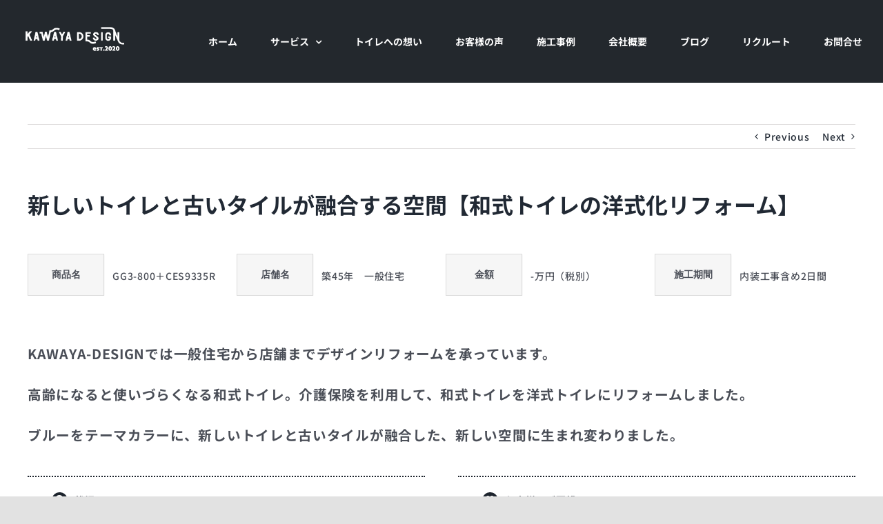

--- FILE ---
content_type: text/html; charset=UTF-8
request_url: https://kawaya.net/portfolio-items/new-old-harmony/?portfolioCats=20%2C56%2C36%2C15
body_size: 185609
content:

<!DOCTYPE html>
<html class="avada-html-layout-wide avada-html-header-position-top" dir="ltr" lang="ja" prefix="og: https://ogp.me/ns#" prefix="og: http://ogp.me/ns# fb: http://ogp.me/ns/fb#">
<head>
	<meta http-equiv="X-UA-Compatible" content="IE=edge" />
	<meta http-equiv="Content-Type" content="text/html; charset=utf-8"/>
	<meta name="viewport" content="width=device-width, initial-scale=1" />
	<title>新しいトイレと古いタイルが融合する空間【和式トイレの洋式化リフォーム】 - KAWAYA-DESIGN | 石和設備工業</title>

		<!-- All in One SEO 4.9.3 - aioseo.com -->
	<meta name="description" content="新しいトイレと古いタイルが融合する空間【和式トイレの洋式化リフォーム】 商品名 GG3-800＋CES9335" />
	<meta name="robots" content="max-image-preview:large" />
	<meta name="author" content="KAWAYA-DESIGN_kohoT"/>
	<link rel="canonical" href="https://kawaya.net/portfolio-items/new-old-harmony/" />
	<meta name="generator" content="All in One SEO (AIOSEO) 4.9.3" />
		<meta property="og:locale" content="ja_JP" />
		<meta property="og:site_name" content="KAWAYA-DESIGN | 石和設備工業  - トイレで世の中をワクワクさせたい。 単なる「空間」を新しい視点と確かな技術で プロデュースできる水道工事会社へ。埼玉県所沢市。" />
		<meta property="og:type" content="article" />
		<meta property="og:title" content="新しいトイレと古いタイルが融合する空間【和式トイレの洋式化リフォーム】 - KAWAYA-DESIGN | 石和設備工業" />
		<meta property="og:description" content="新しいトイレと古いタイルが融合する空間【和式トイレの洋式化リフォーム】 商品名 GG3-800＋CES9335" />
		<meta property="og:url" content="https://kawaya.net/portfolio-items/new-old-harmony/" />
		<meta property="og:image" content="https://kawaya.net/wp-content/uploads/2021/02/logo_main_black.png" />
		<meta property="og:image:secure_url" content="https://kawaya.net/wp-content/uploads/2021/02/logo_main_black.png" />
		<meta property="og:image:width" content="264" />
		<meta property="og:image:height" content="391" />
		<meta property="article:published_time" content="2022-03-04T05:13:43+00:00" />
		<meta property="article:modified_time" content="2022-11-30T16:06:38+00:00" />
		<meta property="article:publisher" content="https://m.facebook.com/Kawayadesign/" />
		<meta name="twitter:card" content="summary" />
		<meta name="twitter:title" content="新しいトイレと古いタイルが融合する空間【和式トイレの洋式化リフォーム】 - KAWAYA-DESIGN | 石和設備工業" />
		<meta name="twitter:description" content="新しいトイレと古いタイルが融合する空間【和式トイレの洋式化リフォーム】 商品名 GG3-800＋CES9335" />
		<meta name="twitter:image" content="https://kawaya.net/wp-content/uploads/2021/02/logo_main_black.png" />
		<script type="application/ld+json" class="aioseo-schema">
			{"@context":"https:\/\/schema.org","@graph":[{"@type":"BreadcrumbList","@id":"https:\/\/kawaya.net\/portfolio-items\/new-old-harmony\/#breadcrumblist","itemListElement":[{"@type":"ListItem","@id":"https:\/\/kawaya.net#listItem","position":1,"name":"\u30db\u30fc\u30e0","item":"https:\/\/kawaya.net","nextItem":{"@type":"ListItem","@id":"https:\/\/kawaya.net\/portfolio-items\/#listItem","name":"Portfolio"}},{"@type":"ListItem","@id":"https:\/\/kawaya.net\/portfolio-items\/#listItem","position":2,"name":"Portfolio","item":"https:\/\/kawaya.net\/portfolio-items\/","nextItem":{"@type":"ListItem","@id":"https:\/\/kawaya.net\/portfolio_category\/household\/#listItem","name":"\u4e00\u822c\u5bb6\u5ead"},"previousItem":{"@type":"ListItem","@id":"https:\/\/kawaya.net#listItem","name":"\u30db\u30fc\u30e0"}},{"@type":"ListItem","@id":"https:\/\/kawaya.net\/portfolio_category\/household\/#listItem","position":3,"name":"\u4e00\u822c\u5bb6\u5ead","item":"https:\/\/kawaya.net\/portfolio_category\/household\/","nextItem":{"@type":"ListItem","@id":"https:\/\/kawaya.net\/portfolio-items\/new-old-harmony\/#listItem","name":"\u65b0\u3057\u3044\u30c8\u30a4\u30ec\u3068\u53e4\u3044\u30bf\u30a4\u30eb\u304c\u878d\u5408\u3059\u308b\u7a7a\u9593\u3010\u548c\u5f0f\u30c8\u30a4\u30ec\u306e\u6d0b\u5f0f\u5316\u30ea\u30d5\u30a9\u30fc\u30e0\u3011"},"previousItem":{"@type":"ListItem","@id":"https:\/\/kawaya.net\/portfolio-items\/#listItem","name":"Portfolio"}},{"@type":"ListItem","@id":"https:\/\/kawaya.net\/portfolio-items\/new-old-harmony\/#listItem","position":4,"name":"\u65b0\u3057\u3044\u30c8\u30a4\u30ec\u3068\u53e4\u3044\u30bf\u30a4\u30eb\u304c\u878d\u5408\u3059\u308b\u7a7a\u9593\u3010\u548c\u5f0f\u30c8\u30a4\u30ec\u306e\u6d0b\u5f0f\u5316\u30ea\u30d5\u30a9\u30fc\u30e0\u3011","previousItem":{"@type":"ListItem","@id":"https:\/\/kawaya.net\/portfolio_category\/household\/#listItem","name":"\u4e00\u822c\u5bb6\u5ead"}}]},{"@type":"Organization","@id":"https:\/\/kawaya.net\/#organization","name":"KAWAYA design | \u77f3\u548c\u8a2d\u5099\u5de5\u696d","description":"\u30c8\u30a4\u30ec\u3067\u4e16\u306e\u4e2d\u3092\u30ef\u30af\u30ef\u30af\u3055\u305b\u305f\u3044\u3002 \u5358\u306a\u308b\u300c\u7a7a\u9593\u300d\u3092\u65b0\u3057\u3044\u8996\u70b9\u3068\u78ba\u304b\u306a\u6280\u8853\u3067 \u30d7\u30ed\u30c7\u30e5\u30fc\u30b9\u3067\u304d\u308b\u6c34\u9053\u5de5\u4e8b\u4f1a\u793e\u3078\u3002\u57fc\u7389\u770c\u6240\u6ca2\u5e02\u3002","url":"https:\/\/kawaya.net\/","telephone":"+81429938108","logo":{"@type":"ImageObject","url":"https:\/\/kawaya.net\/wp-content\/uploads\/2021\/02\/logo_main_black.png","@id":"https:\/\/kawaya.net\/portfolio-items\/new-old-harmony\/#organizationLogo","width":264,"height":391},"image":{"@id":"https:\/\/kawaya.net\/portfolio-items\/new-old-harmony\/#organizationLogo"},"sameAs":["https:\/\/m.facebook.com\/Kawayadesign\/","https:\/\/www.instagram.com\/kawaya_design\/","https:\/\/www.youtube.com\/channel\/UC6se3AXjUUSdrIZFXKzmeMQ"]},{"@type":"Person","@id":"https:\/\/kawaya.net\/author\/kawaya-design_kohot\/#author","url":"https:\/\/kawaya.net\/author\/kawaya-design_kohot\/","name":"KAWAYA-DESIGN_kohoT","image":{"@type":"ImageObject","@id":"https:\/\/kawaya.net\/portfolio-items\/new-old-harmony\/#authorImage","url":"https:\/\/secure.gravatar.com\/avatar\/7e5ace7d8c38c048ea82c2c09408e847bca4618e6f9fae09b3a5b215f48843a5?s=96&d=mm&r=g","width":96,"height":96,"caption":"KAWAYA-DESIGN_kohoT"}},{"@type":"WebPage","@id":"https:\/\/kawaya.net\/portfolio-items\/new-old-harmony\/#webpage","url":"https:\/\/kawaya.net\/portfolio-items\/new-old-harmony\/","name":"\u65b0\u3057\u3044\u30c8\u30a4\u30ec\u3068\u53e4\u3044\u30bf\u30a4\u30eb\u304c\u878d\u5408\u3059\u308b\u7a7a\u9593\u3010\u548c\u5f0f\u30c8\u30a4\u30ec\u306e\u6d0b\u5f0f\u5316\u30ea\u30d5\u30a9\u30fc\u30e0\u3011 - KAWAYA-DESIGN | \u77f3\u548c\u8a2d\u5099\u5de5\u696d","description":"\u65b0\u3057\u3044\u30c8\u30a4\u30ec\u3068\u53e4\u3044\u30bf\u30a4\u30eb\u304c\u878d\u5408\u3059\u308b\u7a7a\u9593\u3010\u548c\u5f0f\u30c8\u30a4\u30ec\u306e\u6d0b\u5f0f\u5316\u30ea\u30d5\u30a9\u30fc\u30e0\u3011 \u5546\u54c1\u540d GG3-800\uff0bCES9335","inLanguage":"ja","isPartOf":{"@id":"https:\/\/kawaya.net\/#website"},"breadcrumb":{"@id":"https:\/\/kawaya.net\/portfolio-items\/new-old-harmony\/#breadcrumblist"},"author":{"@id":"https:\/\/kawaya.net\/author\/kawaya-design_kohot\/#author"},"creator":{"@id":"https:\/\/kawaya.net\/author\/kawaya-design_kohot\/#author"},"image":{"@type":"ImageObject","url":"https:\/\/kawaya.net\/wp-content\/uploads\/2022\/03\/bDSC_1743r.jpg","@id":"https:\/\/kawaya.net\/portfolio-items\/new-old-harmony\/#mainImage","width":1108,"height":1279},"primaryImageOfPage":{"@id":"https:\/\/kawaya.net\/portfolio-items\/new-old-harmony\/#mainImage"},"datePublished":"2022-03-04T14:13:43+09:00","dateModified":"2022-12-01T01:06:38+09:00"},{"@type":"WebSite","@id":"https:\/\/kawaya.net\/#website","url":"https:\/\/kawaya.net\/","name":"KAWAYA-DESIGN | \u77f3\u548c\u8a2d\u5099\u5de5\u696d","description":"\u30c8\u30a4\u30ec\u3067\u4e16\u306e\u4e2d\u3092\u30ef\u30af\u30ef\u30af\u3055\u305b\u305f\u3044\u3002 \u5358\u306a\u308b\u300c\u7a7a\u9593\u300d\u3092\u65b0\u3057\u3044\u8996\u70b9\u3068\u78ba\u304b\u306a\u6280\u8853\u3067 \u30d7\u30ed\u30c7\u30e5\u30fc\u30b9\u3067\u304d\u308b\u6c34\u9053\u5de5\u4e8b\u4f1a\u793e\u3078\u3002\u57fc\u7389\u770c\u6240\u6ca2\u5e02\u3002","inLanguage":"ja","publisher":{"@id":"https:\/\/kawaya.net\/#organization"}}]}
		</script>
		<!-- All in One SEO -->


<script>
dataLayer = [{"title":"\u65b0\u3057\u3044\u30c8\u30a4\u30ec\u3068\u53e4\u3044\u30bf\u30a4\u30eb\u304c\u878d\u5408\u3059\u308b\u7a7a\u9593\u3010\u548c\u5f0f\u30c8\u30a4\u30ec\u306e\u6d0b\u5f0f\u5316\u30ea\u30d5\u30a9\u30fc\u30e0\u3011","author":"KAWAYA-DESIGN_kohoT","wordcount":15807,"logged_in":"false","page_id":6622,"post_date":"2022-03-04 14:13:43","post_type":"avada_portfolio"}];
</script>
<!-- Google Tag Manager -->
<script>(function(w,d,s,l,i){w[l]=w[l]||[];w[l].push({'gtm.start':
new Date().getTime(),event:'gtm.js'});var f=d.getElementsByTagName(s)[0],
j=d.createElement(s),dl=l!='dataLayer'?'&l='+l:'';j.async=true;j.src=
'https://www.googletagmanager.com/gtm.js?id='+i+dl;f.parentNode.insertBefore(j,f);
})(window,document,'script','dataLayer','GTM-5TDM286');</script>
<!-- End Google Tag Manager --><link rel="alternate" type="application/rss+xml" title="KAWAYA-DESIGN | 石和設備工業  &raquo; フィード" href="https://kawaya.net/feed/" />
<link rel="alternate" type="application/rss+xml" title="KAWAYA-DESIGN | 石和設備工業  &raquo; コメントフィード" href="https://kawaya.net/comments/feed/" />
		
		
		
				<link rel="alternate" title="oEmbed (JSON)" type="application/json+oembed" href="https://kawaya.net/wp-json/oembed/1.0/embed?url=https%3A%2F%2Fkawaya.net%2Fportfolio-items%2Fnew-old-harmony%2F" />
<link rel="alternate" title="oEmbed (XML)" type="text/xml+oembed" href="https://kawaya.net/wp-json/oembed/1.0/embed?url=https%3A%2F%2Fkawaya.net%2Fportfolio-items%2Fnew-old-harmony%2F&#038;format=xml" />
		<!-- This site uses the Google Analytics by MonsterInsights plugin v9.8.0 - Using Analytics tracking - https://www.monsterinsights.com/ -->
		<!-- Note: MonsterInsights is not currently configured on this site. The site owner needs to authenticate with Google Analytics in the MonsterInsights settings panel. -->
					<!-- No tracking code set -->
				<!-- / Google Analytics by MonsterInsights -->
		<style id='wp-img-auto-sizes-contain-inline-css' type='text/css'>
img:is([sizes=auto i],[sizes^="auto," i]){contain-intrinsic-size:3000px 1500px}
/*# sourceURL=wp-img-auto-sizes-contain-inline-css */
</style>
<link rel='stylesheet' id='sbi_styles-css' href='https://kawaya.net/wp-content/plugins/instagram-feed/css/sbi-styles.min.css?ver=6.10.0' type='text/css' media='all' />
<style id='wp-emoji-styles-inline-css' type='text/css'>

	img.wp-smiley, img.emoji {
		display: inline !important;
		border: none !important;
		box-shadow: none !important;
		height: 1em !important;
		width: 1em !important;
		margin: 0 0.07em !important;
		vertical-align: -0.1em !important;
		background: none !important;
		padding: 0 !important;
	}
/*# sourceURL=wp-emoji-styles-inline-css */
</style>
<style id='wp-block-library-inline-css' type='text/css'>
:root{--wp-block-synced-color:#7a00df;--wp-block-synced-color--rgb:122,0,223;--wp-bound-block-color:var(--wp-block-synced-color);--wp-editor-canvas-background:#ddd;--wp-admin-theme-color:#007cba;--wp-admin-theme-color--rgb:0,124,186;--wp-admin-theme-color-darker-10:#006ba1;--wp-admin-theme-color-darker-10--rgb:0,107,160.5;--wp-admin-theme-color-darker-20:#005a87;--wp-admin-theme-color-darker-20--rgb:0,90,135;--wp-admin-border-width-focus:2px}@media (min-resolution:192dpi){:root{--wp-admin-border-width-focus:1.5px}}.wp-element-button{cursor:pointer}:root .has-very-light-gray-background-color{background-color:#eee}:root .has-very-dark-gray-background-color{background-color:#313131}:root .has-very-light-gray-color{color:#eee}:root .has-very-dark-gray-color{color:#313131}:root .has-vivid-green-cyan-to-vivid-cyan-blue-gradient-background{background:linear-gradient(135deg,#00d084,#0693e3)}:root .has-purple-crush-gradient-background{background:linear-gradient(135deg,#34e2e4,#4721fb 50%,#ab1dfe)}:root .has-hazy-dawn-gradient-background{background:linear-gradient(135deg,#faaca8,#dad0ec)}:root .has-subdued-olive-gradient-background{background:linear-gradient(135deg,#fafae1,#67a671)}:root .has-atomic-cream-gradient-background{background:linear-gradient(135deg,#fdd79a,#004a59)}:root .has-nightshade-gradient-background{background:linear-gradient(135deg,#330968,#31cdcf)}:root .has-midnight-gradient-background{background:linear-gradient(135deg,#020381,#2874fc)}:root{--wp--preset--font-size--normal:16px;--wp--preset--font-size--huge:42px}.has-regular-font-size{font-size:1em}.has-larger-font-size{font-size:2.625em}.has-normal-font-size{font-size:var(--wp--preset--font-size--normal)}.has-huge-font-size{font-size:var(--wp--preset--font-size--huge)}.has-text-align-center{text-align:center}.has-text-align-left{text-align:left}.has-text-align-right{text-align:right}.has-fit-text{white-space:nowrap!important}#end-resizable-editor-section{display:none}.aligncenter{clear:both}.items-justified-left{justify-content:flex-start}.items-justified-center{justify-content:center}.items-justified-right{justify-content:flex-end}.items-justified-space-between{justify-content:space-between}.screen-reader-text{border:0;clip-path:inset(50%);height:1px;margin:-1px;overflow:hidden;padding:0;position:absolute;width:1px;word-wrap:normal!important}.screen-reader-text:focus{background-color:#ddd;clip-path:none;color:#444;display:block;font-size:1em;height:auto;left:5px;line-height:normal;padding:15px 23px 14px;text-decoration:none;top:5px;width:auto;z-index:100000}html :where(.has-border-color){border-style:solid}html :where([style*=border-top-color]){border-top-style:solid}html :where([style*=border-right-color]){border-right-style:solid}html :where([style*=border-bottom-color]){border-bottom-style:solid}html :where([style*=border-left-color]){border-left-style:solid}html :where([style*=border-width]){border-style:solid}html :where([style*=border-top-width]){border-top-style:solid}html :where([style*=border-right-width]){border-right-style:solid}html :where([style*=border-bottom-width]){border-bottom-style:solid}html :where([style*=border-left-width]){border-left-style:solid}html :where(img[class*=wp-image-]){height:auto;max-width:100%}:where(figure){margin:0 0 1em}html :where(.is-position-sticky){--wp-admin--admin-bar--position-offset:var(--wp-admin--admin-bar--height,0px)}@media screen and (max-width:600px){html :where(.is-position-sticky){--wp-admin--admin-bar--position-offset:0px}}

/*# sourceURL=wp-block-library-inline-css */
</style><style id='global-styles-inline-css' type='text/css'>
:root{--wp--preset--aspect-ratio--square: 1;--wp--preset--aspect-ratio--4-3: 4/3;--wp--preset--aspect-ratio--3-4: 3/4;--wp--preset--aspect-ratio--3-2: 3/2;--wp--preset--aspect-ratio--2-3: 2/3;--wp--preset--aspect-ratio--16-9: 16/9;--wp--preset--aspect-ratio--9-16: 9/16;--wp--preset--color--black: #000000;--wp--preset--color--cyan-bluish-gray: #abb8c3;--wp--preset--color--white: #ffffff;--wp--preset--color--pale-pink: #f78da7;--wp--preset--color--vivid-red: #cf2e2e;--wp--preset--color--luminous-vivid-orange: #ff6900;--wp--preset--color--luminous-vivid-amber: #fcb900;--wp--preset--color--light-green-cyan: #7bdcb5;--wp--preset--color--vivid-green-cyan: #00d084;--wp--preset--color--pale-cyan-blue: #8ed1fc;--wp--preset--color--vivid-cyan-blue: #0693e3;--wp--preset--color--vivid-purple: #9b51e0;--wp--preset--color--awb-color-1: #ffffff;--wp--preset--color--awb-color-2: #f6f6f6;--wp--preset--color--awb-color-3: #e2e2e2;--wp--preset--color--awb-color-4: #e0dede;--wp--preset--color--awb-color-5: #4a4e57;--wp--preset--color--awb-color-6: #333333;--wp--preset--color--awb-color-7: #212934;--wp--preset--color--awb-color-8: #000000;--wp--preset--color--awb-color-custom-10: #65bc7b;--wp--preset--color--awb-color-custom-11: #747474;--wp--preset--color--awb-color-custom-12: #f2f3f5;--wp--preset--color--awb-color-custom-13: #f9f9fb;--wp--preset--color--awb-color-custom-14: #3db6bc;--wp--preset--color--awb-color-custom-15: rgba(242,243,245,0.7);--wp--preset--color--awb-color-custom-16: #1d242d;--wp--preset--color--awb-color-custom-17: rgba(255,255,255,0.8);--wp--preset--color--awb-color-custom-18: #26303e;--wp--preset--color--awb-color-custom-1: rgba(221,115,0,0.3);--wp--preset--color--awb-color-custom-2: #ffffff;--wp--preset--gradient--vivid-cyan-blue-to-vivid-purple: linear-gradient(135deg,rgb(6,147,227) 0%,rgb(155,81,224) 100%);--wp--preset--gradient--light-green-cyan-to-vivid-green-cyan: linear-gradient(135deg,rgb(122,220,180) 0%,rgb(0,208,130) 100%);--wp--preset--gradient--luminous-vivid-amber-to-luminous-vivid-orange: linear-gradient(135deg,rgb(252,185,0) 0%,rgb(255,105,0) 100%);--wp--preset--gradient--luminous-vivid-orange-to-vivid-red: linear-gradient(135deg,rgb(255,105,0) 0%,rgb(207,46,46) 100%);--wp--preset--gradient--very-light-gray-to-cyan-bluish-gray: linear-gradient(135deg,rgb(238,238,238) 0%,rgb(169,184,195) 100%);--wp--preset--gradient--cool-to-warm-spectrum: linear-gradient(135deg,rgb(74,234,220) 0%,rgb(151,120,209) 20%,rgb(207,42,186) 40%,rgb(238,44,130) 60%,rgb(251,105,98) 80%,rgb(254,248,76) 100%);--wp--preset--gradient--blush-light-purple: linear-gradient(135deg,rgb(255,206,236) 0%,rgb(152,150,240) 100%);--wp--preset--gradient--blush-bordeaux: linear-gradient(135deg,rgb(254,205,165) 0%,rgb(254,45,45) 50%,rgb(107,0,62) 100%);--wp--preset--gradient--luminous-dusk: linear-gradient(135deg,rgb(255,203,112) 0%,rgb(199,81,192) 50%,rgb(65,88,208) 100%);--wp--preset--gradient--pale-ocean: linear-gradient(135deg,rgb(255,245,203) 0%,rgb(182,227,212) 50%,rgb(51,167,181) 100%);--wp--preset--gradient--electric-grass: linear-gradient(135deg,rgb(202,248,128) 0%,rgb(113,206,126) 100%);--wp--preset--gradient--midnight: linear-gradient(135deg,rgb(2,3,129) 0%,rgb(40,116,252) 100%);--wp--preset--font-size--small: 10.5px;--wp--preset--font-size--medium: 20px;--wp--preset--font-size--large: 21px;--wp--preset--font-size--x-large: 42px;--wp--preset--font-size--normal: 14px;--wp--preset--font-size--xlarge: 28px;--wp--preset--font-size--huge: 42px;--wp--preset--spacing--20: 0.44rem;--wp--preset--spacing--30: 0.67rem;--wp--preset--spacing--40: 1rem;--wp--preset--spacing--50: 1.5rem;--wp--preset--spacing--60: 2.25rem;--wp--preset--spacing--70: 3.38rem;--wp--preset--spacing--80: 5.06rem;--wp--preset--shadow--natural: 6px 6px 9px rgba(0, 0, 0, 0.2);--wp--preset--shadow--deep: 12px 12px 50px rgba(0, 0, 0, 0.4);--wp--preset--shadow--sharp: 6px 6px 0px rgba(0, 0, 0, 0.2);--wp--preset--shadow--outlined: 6px 6px 0px -3px rgb(255, 255, 255), 6px 6px rgb(0, 0, 0);--wp--preset--shadow--crisp: 6px 6px 0px rgb(0, 0, 0);}:where(.is-layout-flex){gap: 0.5em;}:where(.is-layout-grid){gap: 0.5em;}body .is-layout-flex{display: flex;}.is-layout-flex{flex-wrap: wrap;align-items: center;}.is-layout-flex > :is(*, div){margin: 0;}body .is-layout-grid{display: grid;}.is-layout-grid > :is(*, div){margin: 0;}:where(.wp-block-columns.is-layout-flex){gap: 2em;}:where(.wp-block-columns.is-layout-grid){gap: 2em;}:where(.wp-block-post-template.is-layout-flex){gap: 1.25em;}:where(.wp-block-post-template.is-layout-grid){gap: 1.25em;}.has-black-color{color: var(--wp--preset--color--black) !important;}.has-cyan-bluish-gray-color{color: var(--wp--preset--color--cyan-bluish-gray) !important;}.has-white-color{color: var(--wp--preset--color--white) !important;}.has-pale-pink-color{color: var(--wp--preset--color--pale-pink) !important;}.has-vivid-red-color{color: var(--wp--preset--color--vivid-red) !important;}.has-luminous-vivid-orange-color{color: var(--wp--preset--color--luminous-vivid-orange) !important;}.has-luminous-vivid-amber-color{color: var(--wp--preset--color--luminous-vivid-amber) !important;}.has-light-green-cyan-color{color: var(--wp--preset--color--light-green-cyan) !important;}.has-vivid-green-cyan-color{color: var(--wp--preset--color--vivid-green-cyan) !important;}.has-pale-cyan-blue-color{color: var(--wp--preset--color--pale-cyan-blue) !important;}.has-vivid-cyan-blue-color{color: var(--wp--preset--color--vivid-cyan-blue) !important;}.has-vivid-purple-color{color: var(--wp--preset--color--vivid-purple) !important;}.has-black-background-color{background-color: var(--wp--preset--color--black) !important;}.has-cyan-bluish-gray-background-color{background-color: var(--wp--preset--color--cyan-bluish-gray) !important;}.has-white-background-color{background-color: var(--wp--preset--color--white) !important;}.has-pale-pink-background-color{background-color: var(--wp--preset--color--pale-pink) !important;}.has-vivid-red-background-color{background-color: var(--wp--preset--color--vivid-red) !important;}.has-luminous-vivid-orange-background-color{background-color: var(--wp--preset--color--luminous-vivid-orange) !important;}.has-luminous-vivid-amber-background-color{background-color: var(--wp--preset--color--luminous-vivid-amber) !important;}.has-light-green-cyan-background-color{background-color: var(--wp--preset--color--light-green-cyan) !important;}.has-vivid-green-cyan-background-color{background-color: var(--wp--preset--color--vivid-green-cyan) !important;}.has-pale-cyan-blue-background-color{background-color: var(--wp--preset--color--pale-cyan-blue) !important;}.has-vivid-cyan-blue-background-color{background-color: var(--wp--preset--color--vivid-cyan-blue) !important;}.has-vivid-purple-background-color{background-color: var(--wp--preset--color--vivid-purple) !important;}.has-black-border-color{border-color: var(--wp--preset--color--black) !important;}.has-cyan-bluish-gray-border-color{border-color: var(--wp--preset--color--cyan-bluish-gray) !important;}.has-white-border-color{border-color: var(--wp--preset--color--white) !important;}.has-pale-pink-border-color{border-color: var(--wp--preset--color--pale-pink) !important;}.has-vivid-red-border-color{border-color: var(--wp--preset--color--vivid-red) !important;}.has-luminous-vivid-orange-border-color{border-color: var(--wp--preset--color--luminous-vivid-orange) !important;}.has-luminous-vivid-amber-border-color{border-color: var(--wp--preset--color--luminous-vivid-amber) !important;}.has-light-green-cyan-border-color{border-color: var(--wp--preset--color--light-green-cyan) !important;}.has-vivid-green-cyan-border-color{border-color: var(--wp--preset--color--vivid-green-cyan) !important;}.has-pale-cyan-blue-border-color{border-color: var(--wp--preset--color--pale-cyan-blue) !important;}.has-vivid-cyan-blue-border-color{border-color: var(--wp--preset--color--vivid-cyan-blue) !important;}.has-vivid-purple-border-color{border-color: var(--wp--preset--color--vivid-purple) !important;}.has-vivid-cyan-blue-to-vivid-purple-gradient-background{background: var(--wp--preset--gradient--vivid-cyan-blue-to-vivid-purple) !important;}.has-light-green-cyan-to-vivid-green-cyan-gradient-background{background: var(--wp--preset--gradient--light-green-cyan-to-vivid-green-cyan) !important;}.has-luminous-vivid-amber-to-luminous-vivid-orange-gradient-background{background: var(--wp--preset--gradient--luminous-vivid-amber-to-luminous-vivid-orange) !important;}.has-luminous-vivid-orange-to-vivid-red-gradient-background{background: var(--wp--preset--gradient--luminous-vivid-orange-to-vivid-red) !important;}.has-very-light-gray-to-cyan-bluish-gray-gradient-background{background: var(--wp--preset--gradient--very-light-gray-to-cyan-bluish-gray) !important;}.has-cool-to-warm-spectrum-gradient-background{background: var(--wp--preset--gradient--cool-to-warm-spectrum) !important;}.has-blush-light-purple-gradient-background{background: var(--wp--preset--gradient--blush-light-purple) !important;}.has-blush-bordeaux-gradient-background{background: var(--wp--preset--gradient--blush-bordeaux) !important;}.has-luminous-dusk-gradient-background{background: var(--wp--preset--gradient--luminous-dusk) !important;}.has-pale-ocean-gradient-background{background: var(--wp--preset--gradient--pale-ocean) !important;}.has-electric-grass-gradient-background{background: var(--wp--preset--gradient--electric-grass) !important;}.has-midnight-gradient-background{background: var(--wp--preset--gradient--midnight) !important;}.has-small-font-size{font-size: var(--wp--preset--font-size--small) !important;}.has-medium-font-size{font-size: var(--wp--preset--font-size--medium) !important;}.has-large-font-size{font-size: var(--wp--preset--font-size--large) !important;}.has-x-large-font-size{font-size: var(--wp--preset--font-size--x-large) !important;}
/*# sourceURL=global-styles-inline-css */
</style>

<style id='classic-theme-styles-inline-css' type='text/css'>
/*! This file is auto-generated */
.wp-block-button__link{color:#fff;background-color:#32373c;border-radius:9999px;box-shadow:none;text-decoration:none;padding:calc(.667em + 2px) calc(1.333em + 2px);font-size:1.125em}.wp-block-file__button{background:#32373c;color:#fff;text-decoration:none}
/*# sourceURL=/wp-includes/css/classic-themes.min.css */
</style>
<link rel='stylesheet' id='child-style-css' href='https://kawaya.net/wp-content/themes/Avada-Child-Theme/style.css?ver=6.9' type='text/css' media='all' />
<link rel='stylesheet' id='fusion-dynamic-css-css' href='https://kawaya.net/wp-content/uploads/fusion-styles/e07b1d24f413540337f9aafa25f7fe0a.min.css?ver=3.13.3' type='text/css' media='all' />
<!--n2css--><!--n2js--><script type="text/javascript" src="https://kawaya.net/wp-includes/js/jquery/jquery.min.js?ver=3.7.1" id="jquery-core-js"></script>
<script type="text/javascript" src="https://kawaya.net/wp-includes/js/jquery/jquery-migrate.min.js?ver=3.4.1" id="jquery-migrate-js"></script>
<link rel="https://api.w.org/" href="https://kawaya.net/wp-json/" /><link rel="alternate" title="JSON" type="application/json" href="https://kawaya.net/wp-json/wp/v2/avada_portfolio/6622" /><link rel="EditURI" type="application/rsd+xml" title="RSD" href="https://kawaya.net/xmlrpc.php?rsd" />
<meta name="generator" content="WordPress 6.9" />
<link rel='shortlink' href='https://kawaya.net/?p=6622' />
<style type="text/css" id="css-fb-visibility">@media screen and (max-width: 640px){.fusion-no-small-visibility{display:none !important;}body .sm-text-align-center{text-align:center !important;}body .sm-text-align-left{text-align:left !important;}body .sm-text-align-right{text-align:right !important;}body .sm-flex-align-center{justify-content:center !important;}body .sm-flex-align-flex-start{justify-content:flex-start !important;}body .sm-flex-align-flex-end{justify-content:flex-end !important;}body .sm-mx-auto{margin-left:auto !important;margin-right:auto !important;}body .sm-ml-auto{margin-left:auto !important;}body .sm-mr-auto{margin-right:auto !important;}body .fusion-absolute-position-small{position:absolute;top:auto;width:100%;}.awb-sticky.awb-sticky-small{ position: sticky; top: var(--awb-sticky-offset,0); }}@media screen and (min-width: 641px) and (max-width: 1024px){.fusion-no-medium-visibility{display:none !important;}body .md-text-align-center{text-align:center !important;}body .md-text-align-left{text-align:left !important;}body .md-text-align-right{text-align:right !important;}body .md-flex-align-center{justify-content:center !important;}body .md-flex-align-flex-start{justify-content:flex-start !important;}body .md-flex-align-flex-end{justify-content:flex-end !important;}body .md-mx-auto{margin-left:auto !important;margin-right:auto !important;}body .md-ml-auto{margin-left:auto !important;}body .md-mr-auto{margin-right:auto !important;}body .fusion-absolute-position-medium{position:absolute;top:auto;width:100%;}.awb-sticky.awb-sticky-medium{ position: sticky; top: var(--awb-sticky-offset,0); }}@media screen and (min-width: 1025px){.fusion-no-large-visibility{display:none !important;}body .lg-text-align-center{text-align:center !important;}body .lg-text-align-left{text-align:left !important;}body .lg-text-align-right{text-align:right !important;}body .lg-flex-align-center{justify-content:center !important;}body .lg-flex-align-flex-start{justify-content:flex-start !important;}body .lg-flex-align-flex-end{justify-content:flex-end !important;}body .lg-mx-auto{margin-left:auto !important;margin-right:auto !important;}body .lg-ml-auto{margin-left:auto !important;}body .lg-mr-auto{margin-right:auto !important;}body .fusion-absolute-position-large{position:absolute;top:auto;width:100%;}.awb-sticky.awb-sticky-large{ position: sticky; top: var(--awb-sticky-offset,0); }}</style><style type="text/css">.recentcomments a{display:inline !important;padding:0 !important;margin:0 !important;}</style><meta name="generator" content="Powered by Slider Revolution 6.7.37 - responsive, Mobile-Friendly Slider Plugin for WordPress with comfortable drag and drop interface." />
<link rel="icon" href="https://kawaya.net/wp-content/uploads/2020/10/favicon-32x32-1.png" sizes="32x32" />
<link rel="icon" href="https://kawaya.net/wp-content/uploads/2020/10/favicon-32x32-1.png" sizes="192x192" />
<link rel="apple-touch-icon" href="https://kawaya.net/wp-content/uploads/2020/10/favicon-32x32-1.png" />
<meta name="msapplication-TileImage" content="https://kawaya.net/wp-content/uploads/2020/10/favicon-32x32-1.png" />
<script>function setREVStartSize(e){
			//window.requestAnimationFrame(function() {
				window.RSIW = window.RSIW===undefined ? window.innerWidth : window.RSIW;
				window.RSIH = window.RSIH===undefined ? window.innerHeight : window.RSIH;
				try {
					var pw = document.getElementById(e.c).parentNode.offsetWidth,
						newh;
					pw = pw===0 || isNaN(pw) || (e.l=="fullwidth" || e.layout=="fullwidth") ? window.RSIW : pw;
					e.tabw = e.tabw===undefined ? 0 : parseInt(e.tabw);
					e.thumbw = e.thumbw===undefined ? 0 : parseInt(e.thumbw);
					e.tabh = e.tabh===undefined ? 0 : parseInt(e.tabh);
					e.thumbh = e.thumbh===undefined ? 0 : parseInt(e.thumbh);
					e.tabhide = e.tabhide===undefined ? 0 : parseInt(e.tabhide);
					e.thumbhide = e.thumbhide===undefined ? 0 : parseInt(e.thumbhide);
					e.mh = e.mh===undefined || e.mh=="" || e.mh==="auto" ? 0 : parseInt(e.mh,0);
					if(e.layout==="fullscreen" || e.l==="fullscreen")
						newh = Math.max(e.mh,window.RSIH);
					else{
						e.gw = Array.isArray(e.gw) ? e.gw : [e.gw];
						for (var i in e.rl) if (e.gw[i]===undefined || e.gw[i]===0) e.gw[i] = e.gw[i-1];
						e.gh = e.el===undefined || e.el==="" || (Array.isArray(e.el) && e.el.length==0)? e.gh : e.el;
						e.gh = Array.isArray(e.gh) ? e.gh : [e.gh];
						for (var i in e.rl) if (e.gh[i]===undefined || e.gh[i]===0) e.gh[i] = e.gh[i-1];
											
						var nl = new Array(e.rl.length),
							ix = 0,
							sl;
						e.tabw = e.tabhide>=pw ? 0 : e.tabw;
						e.thumbw = e.thumbhide>=pw ? 0 : e.thumbw;
						e.tabh = e.tabhide>=pw ? 0 : e.tabh;
						e.thumbh = e.thumbhide>=pw ? 0 : e.thumbh;
						for (var i in e.rl) nl[i] = e.rl[i]<window.RSIW ? 0 : e.rl[i];
						sl = nl[0];
						for (var i in nl) if (sl>nl[i] && nl[i]>0) { sl = nl[i]; ix=i;}
						var m = pw>(e.gw[ix]+e.tabw+e.thumbw) ? 1 : (pw-(e.tabw+e.thumbw)) / (e.gw[ix]);
						newh =  (e.gh[ix] * m) + (e.tabh + e.thumbh);
					}
					var el = document.getElementById(e.c);
					if (el!==null && el) el.style.height = newh+"px";
					el = document.getElementById(e.c+"_wrapper");
					if (el!==null && el) {
						el.style.height = newh+"px";
						el.style.display = "block";
					}
				} catch(e){
					console.log("Failure at Presize of Slider:" + e)
				}
			//});
		  };</script>
		<style type="text/css" id="wp-custom-css">
			.margin0auto{
	margin:0 auto;
	}
.border1px{
	border:1px solid;
	padding:10px;
	text-align:center;
	vertical-align:middle;
}
.border1px p{
	margin:0;}
.blog_yohaku{margin:4% 0 0 0;}
.blog_lineheight2{line-height:2em;}
.blog_notosans{font-family:"Noto Sans JP";}
.lineheight2 p{line-height:2em;}
.lineheight2Fontsize1-3 p{
	line-height:2em;
 font-size:1.3em;}
.lineheight2Fontsize1-3_white p{
	line-height:2boxem;
 font-size:1.3em;
 color:#fff;
}
.lineheight2Fontsize1-4 p{
	line-height:2em;
  font-size:1.4em;}
.lineheight2Fontsize1-6 p{
	line-height:2em;
  font-size:1.6em;
  margin:0 0 10px 0;
	padding: 0 0 .5em 0;
	border-bottom: 3px solid #4a4e57;
}
.linkcolor {
color:#3bc0c7 !important;
}
.fusion-page-title-bar .fusion-page-title-row h1{font-size:70px;}

@media only screen and (max-width: 640px){
#main h2.title-heading-left.fusion-responsive-typography-calculated{font-size:45px;
 line-height:1.2em;
	font-family: 'Exo', sans-serif;}
}
@media only screen and (max-width: 640px){
.fusion-page-title-bar .fusion-page-title-row h1{font-size:45px;
 line-height:1.2em;
	font-family: 'Exo', sans-serif;}	
}
@media only screen and (max-width: 640px){
h2.flip-box-heading.fusion-responsive-typography-calculated{font-size:45px;
 line-height:1.2em;
	font-family: 'Exo', sans-serif;}	
}





.fontsize08emspan{font-size:0.8em;}
.fontsize08em p{font-size:0.8em;}
.fontsize0-9{font-size:0.9em;}
.fontsize20{font-size:2em;}
.fontsize16em p{font-size:1.6em;
font-family: "Noto Sans JP";
    font-weight: bold;
line-height:1.6em;}
.fontsize16em_camereon p{
	  font-size:1.6em;
    font-family: "Noto Sans JP";
    font-weight: bold;
    line-height:1.2em;}
.fontsize12em p{font-size:1.2em;}
.fontsize18em p{font-size:1.8em;
font-family: "Noto Sans JP";
    font-weight: bold;
line-height:1.8em;}
.fontsize20em p{font-size:2em;
font-family: "Noto Sans JP";
    font-weight: bold;
line-height:1.2em;}
.fontsize32{font-family:"Noto Sans JP" !important;
	font-weight:700 !important;margin:0;
    color: #212934 !important;
    font-size: 32px !important;}

.ttl_h2_ishiwa{font-size:1.4em;}
.fontsize11em{font-size:1.1em;}
.subTtl_h4_ishiwa h4{
	font-family: "Noto Sans JP";
    font-weight: 700;
    margin: 0 0 4% 0;
    font-size: 1.3em;
    line-height: 1.2;
	letter-spacing: 0.05em;}
.subTtl_h4_ishiwa_sp{
	font-family: "Noto Sans JP";
    font-weight: 700;
    margin: 0 0 4% 0;
    font-size: 1.8em;
    line-height: 1.2;
	letter-spacing: 0.05em;}

.subTtl_h4_camereon h4{
	font-family: "Noto Sans JP";
    font-weight: 700;
    margin: 0 0 4% 0;
    font-size: 1.6em;
    line-height: 1.2;
	letter-spacing: 0.05em;}
.subTtl_h5_camereon h5{
	font-family: "Noto Sans JP";
    font-weight: 700;
    margin: 0 0 4% 0;
    font-size: 1.3em;
    line-height: 1.2;
	letter-spacing: 0.05em;}

.bg_gray{
	background:#eaeaea;
	padding:1.5% 5%;
	font-size:0.9em;
}
.borderSquaer {
  position: relative;
  display: inline-block;
  margin: 0 0 0 80px;
  padding: 0 5px;
  width: 100px;
  height: 100px;
  line-height: 100px;
  text-align: center;
  color: #FFF;
  font-size: 12px;
  font-weight: bold;
  background: #000;
  border-radius: 50%;
  box-sizing: border-box;
}

.borderSquaer:before {
  content: "";
  position: absolute;
  top: 50%;
  right: -25px;
  margin-top: -15px;
  border: 15px solid transparent;
  border-left: 15px solid #000;
  z-index: 0;
}
.padding80px0{padding:0 1.000em;}
.padding20px{padding:20px 0;}
.underline_3bc0c7{
	background: linear-gradient(transparent 0%, #3bc0c7 0%);
font-weight: bold;
	color:#fff;
}
.underline_84B545{
	background: linear-gradient(transparent 0%, #84B545 0%);
font-weight: bold;
	color:#fff;
}
.underline_3BC0C7{
	background: linear-gradient(transparent 0%, #3BC0C7 0%);
font-weight: bold;
	color:#fff;
}
.underline_DD7300{
	background: linear-gradient(transparent 0%, #DD7300 0%);
font-weight: bold;
	color:#fff;
}
.underline_C5A65C{
	background: linear-gradient(transparent 0%, #C5A65C 0%);
font-weight: bold;
	color:#fff;
}
.underline_44B6BB{
	background: linear-gradient(transparent 0%, #44B6BB 0%);
font-weight: bold;
	color:#fff;
}
.underline_85B44E{
	background: linear-gradient(transparent 0%, #85B44E 0%);
font-weight: bold;
	color:#fff;
}
.underline_fff{
	background: linear-gradient(transparent 0%, #fff 0%);
font-weight: bold;
	color:#030303;
}
.underline_212934{
	background: linear-gradient(transparent 0%, #212934 0%);
font-weight: bold;
	color:#fff;
}
.ayachi-blueline{
    background: rgba(0, 0, 0, 0) linear-gradient(transparent 60%, #47adb65c 0%) repeat scroll 0 0;
    font-weight: bold;

}

.top_mvcopy{
	font-size: 0.8em !important;
  line-height:1.6em !important;
	padding: 8px !important;
	font-family: 'Noto Sans JP', sans-serif !important;
	font-weight:bold !impoitant;
	
}
.ttl_portfolioList2 a{font-size:14px;} 
.fusion-rollover-categories fusion-link-wrapper{font-size:14px;}

.midashi_stripe {
	color: #ffffff;
	font-size: 1.6em;
	line-height:2em;
	padding: 10px;
	margin: 10px auto;
	background: repeating-linear-gradient(45deg, #ffffff, #ffffff 4px, #4a4e57 4px, #4a4e57 10px);
	width:8%;
}
.backgroundf7f7f7{
	background:#f7f7f7;
	padding:6px;
}



.balloon2 {
  position: relative;
  display: inline-block;
  margin: 1.5em 0;
  padding: 7px 10px;
  min-width: 120px;
  max-width: 100%;
  color: #4A4E57;
  font-size: 20px;
	font-weight:bold;
  background: #FFF;
  border: solid 3px #555;
  box-sizing: border-box;
}

.balloon2:before {
  content: "";
  position: absolute;
  bottom: -24px;
  left: 50%;
  margin-left: -15px;
  border: 12px solid transparent;
  border-top: 12px solid #FFF;
  z-index: 2;
}

.balloon2:after {
  content: "";
  position: absolute;
  bottom: -30px;
  left: 50%;
  margin-left: -17px;
  border: 14px solid transparent;
  border-top: 14px solid #4A4E57;
  z-index: 1;
}

.balloon2 p {
  margin: 0;
  padding: 0;
}


.fusion-rollover .fusion-rollover-content .fusion-rollover-title a.fusion-rollover-title-link {
	font-family:"Noto Sans JP" ;
	font-size:0.7em;
	line-height:0.7em;
}
.flow_border_radius img{
	background-position: center ;}
.icon_point{
	width: 260px;
	height: 260px;
	background: #3DB6BC;
	border-radius: 130px;
	-moz-border-radius: 130px;
	-webkit-border-radius: 130px;
	color: #FFF;
padding: 100px 20px 20px;
	display: block;
	text-align: center;
	font-weight: bold;
	font-size: 150%;
	transition: background-color 0.5s ease-in;
	-webkit-transition: background-color 0.5s ease-in;}
.icon_point_kawayabang{
	width: 260px;
	height: 260px;
	background: #c5a65c;
	border-radius: 130px;
	-moz-border-radius: 130px;
	-webkit-border-radius: 130px;
	color: #FFF;
padding: 100px 20px 20px;
	display: block;
	text-align: center;
	font-weight: bold;
	font-size: 150%;
	transition: background-color 0.5s ease-in;
	-webkit-transition: background-color 0.5s ease-in;}
.postsliderVisual{
	width:54%;
	margin:0 auto;
	height:auto;
}
.fusion-fullwidth .fusion-builder-row .fusion-layout-column .fusion-column-wrapper .fusion-post-slider .slides .flex-active-slide a:link {
	color:#FFF;
	font-family:"Noto Sans JP" ;
	font-size:0.5em;
	line-height:0.6em;
	font-weight:bold;
}

.intro_kawaya{background-color: rgb(61, 182, 188);
padding: 2% 6% 0 6%;
background-repeat: no-repeat;
background-size: cover;
margin:6% 6% 0 6%;}
.intro_bang{background-color: rgb(197, 166, 92);
padding: 2% 6% 0 6%;
background-repeat: no-repeat;
background-size: cover;
margin:6% 6% 0 6%;}
.intro_camereon{background-color: rgb(132, 181, 69);
padding: 2% 6% 0 6%;
background-repeat: no-repeat;
background-size: cover;
margin:6% 6% 0 6%;}
.intro_reform100{background-color: rgb(221, 115, 0);
padding: 2% 6% 0 6%;
background-repeat: no-repeat;
background-size: cover;
margin:6% 6% 0 6%;}

.flowWrap {
    box-sizing: border-box;
}
.flowWrap_inner{
    margin: 0;
    padding: 0;
    display: flex;
    justify-content: center;
    align-items: center;
}
.flowWrap_inner_sp{
    margin: 0;
    padding: 0;
    justify-content: center;
    align-items: center;
}
ul {
    padding: 0;
}
li {
    list-style-type: none;
}

.flow_kawayathenext > li {
    position: relative;
}
.flow_kawayathenext_sp > li {
    position: relative;
}

.flow_kawayathenext > li:not(:last-child) {
    margin-bottom: 40px;
}
.flow_kawayathenext_sp > li:not(:last-child) {
    margin-bottom: 40px;
}

.flow_kawayathenext > li:not(:first-child)::before {
    content: "";
    height: 60px;
    display: block;
    border-left: 4px dotted #333333;
    position: absolute;
    top: -40px;
    left: -webkit-calc(10% + 30px - 2px);
    left: calc(10% + 30px - 2px);
    z-index: 10;
}
.flow_kawayathenext_sp > li:not(:first-child)::before {
    content: "";
    height: 60px;
    display: block;
    border-left: 4px dotted #333333;
    position: absolute;
    top: -40px;
    left: -webkit-calc(10% + 30px - 2px);
    left: calc(10% + 30px - 2px);
    z-index: 10;
}

.flow_kawayathenext > li dl {
    width: 100%;
    padding: 20px 30px;
    -webkit-box-align: center;
    -ms-flex-align: center;
    align-items: center;
    border: 2px solid #333333;
    border-radius:6px;
    position: relative;
}
.flow_kawayathenext_sp > li dl {
    width: 100%;
    padding: 20px 30px;
    -webkit-box-align: center;
    -ms-flex-align: center;
    align-items: center;
    border: 2px solid #333333;
    border-radius:6px;
    position: relative;
}
.flow_kawayathenext > li dl dd{
	text-align:center;
	margin-inline-start: 0px;
}
.flow_kawayathenext_sp > li dl dd{
	text-align:center;
	margin-inline-start: 0px;
	font-family:"Noto Sans JP"!important;
	line-height: 1.8;
	color: #4a4e57;
	font-weight: 500;
    letter-spacing: 0.05em;
	
    margin-top: 3%;

}

.flow_kawayathenext > li:not(:last-child) dl::before,
.flow_kawayathenext_sp > li:not(:last-child) dl::before,
.flow_kawayathenext > li:not(:last-child) dl::after {
    content: "";
    border: solid transparent;
    position: absolute;
    top: 100%;
    left: 50%;
    -webkit-transform: translateX(-50%);
    transform: translateX(-50%);
}
.flow_kawayathenext_sp > li:not(:last-child) dl::after {
    content: "";
    border: solid transparent;
    position: absolute;
    top: 100%;
    left: 50%;
    -webkit-transform: translateX(-50%);
    transform: translateX(-50%);
}

.flow_kawayathenext > li:not(:last-child) dl::before {
    border-width: 22px;
    border-top-color: #333333;
}
.flow_kawayathenext_sp > li:not(:last-child) dl::before {
    border-width: 22px;
    border-top-color: #333333;
}

.flow_kawayathenext > li:not(:last-child) dl::after {
    border-width: 20px;
    border-top-color: #fff;
}
.flow_kawayathenext_sp > li:not(:last-child) dl::after {
    border-width: 20px;
    border-top-color: #fff;
}
.flow_kawayathenext_sp > li:not(:last-child) dl::after {
    border-width: 20px;
    border-top-color: #fff;
}

.flow_kawayathenext > li dl dt {
    font-size: 18px;
    font-weight: 600;
    color: #333333;
    -ms-flex-preferred-size: 20%;
    flex-basis: 30%;
    margin-right: 1vw;
    text-align: center;
}
.flow_kawayathenext_sp > li dl dt {
    font-size: 18px;
    font-weight: 600;
    color: #333333;
    -ms-flex-preferred-size: 20%;
    flex-basis: 30%;
    margin-right: 1vw;
    text-align: center;
	font-family:"Noto Sans JP"!important;
}

.flow_kawayathenext > li dl dt .icon {
    font-size: 12px;
    color: #fff;
    background: #333333;
    background: -moz-linear-gradient(left, rgba(49,184,189,1) 0%,rgba(20,150,150,1) 100%);
    background: -webkit-linear-gradient(left, rgba(49,184,189,1) 0%,rgba(20,150,150,1) 100%);
    background: linear-gradient(to right, rgba(49,184,189,1) 0%,rgba(20,150,150,1) 100%);
  filter:progid:DXImageTransform.Microsoft.Gradient( startColorstr='#149696', endColorstr='#31B8BD',GradientType=1 );
    padding: 5px 10px;
    margin-bottom: 10px;
    display: block;
    border-radius: 20px;
    position: relative;
    z-index: 100;
}
.flow_kawayathenext_sp > li dl dt .icon {
    font-size: 12px;
    color: #fff;
    background: #333333;
    background: -moz-linear-gradient(left, rgba(49,184,189,1) 0%,rgba(20,150,150,1) 100%);
    background: -webkit-linear-gradient(left, rgba(49,184,189,1) 0%,rgba(20,150,150,1) 100%);
    background: linear-gradient(to right, rgba(49,184,189,1) 0%,rgba(20,150,150,1) 100%);
  filter:progid:DXImageTransform.Microsoft.Gradient( startColorstr='#149696', endColorstr='#31B8BD',GradientType=1 );
    padding: 10px 10px;
    margin-bottom: 16px;
    display: block;
    border-radius: 20px;
    position: relative;
    z-index: 100;
}

.flipboxarea h3{
	font-family:"Noto Sans JP"!important;
 color:#fff!important;
	margin-bottom:1vh!important;
	font-size:2em!important;
	font-weight:bold!important;
	line-height:2em!important;
}
.flipboxtext{font-family:"Noto Sans JP" ;
	font-size:1.1em;
	font-weight:bold;
}

.nav .nav-tabs .tab-link h4{
	font-size:1.1em;
	font-weight:bold;
font-family: "Noto Sans JP";
}
.fusion-tabs .tab-pane{
 border: 2px solid #f1f2f2;
}
.fusion-tabs .nav-tabs{
 border: 2px solid #f1f2f2;
}
.fusion-tabs.fusion-tabs-1 .nav-tabs li  h4{
	color:#fff;
}
.fusion-tabs.fusion-tabs-1 .nav-tabs li:hover h4{
color:#4a4e57;
}

.fusion-tabs.fusion-tabs-1 .nav-tabs li.active h4{
color:#4a4e57;
}


.contactWrap{
	width:80%;
	margin: 0 auto;
}

  .blocktable {
    margin: 1%;
  }
  .blocktable table {
    border: none;
    border-top: 1px solid #AAAAAA;
  }
  .blocktable table th,
  .blocktable table td {
    display: block;
    width: auto!important;
    border-top: none;

  }
.blocktable table th{
	border: 1px solid #dcdcdc;
	padding: 10px 20px;
	background: #f6f6f6;
}
.blocktable table td {
	  border: 1px solid #dcdcdc;
    padding: 10px 20px;
}
.beforeafter {
  position: relative;
	font-family: "'Arial Black', Gadget, sans-serif";
  font-weight: 700;
	font-size: 2em;
}
.beforeafter::before{
	content:"";
	color: #ffffff;
    line-height: 2em;
    padding: 10px;
    margin: 10px 20px 10px 0px;
    background: repeating-linear-gradient(45deg, #ffffff, #ffffff 4px, #4a4e57 4px, #4a4e57 10px);
    width: 8%;
}
.fusion-megamenu-title{
	font-size:0.8em;
	text-align:center;
	padding-bottom:0px;
}

/**トップページブログバナー**/
.bnr,a.bnr,button.bnr{
  font-size: 1.6rem;
  font-weight: 700;
  line-height: 1.5;
  position: relative;
  display: inline-block;
  padding:4rem 4rem;
  cursor: pointer;
  -webkit-user-select: none;
  -moz-user-select: none;
  -ms-user-select: none;
  user-select: none;
  -webkit-transition: all 0.3s;
  transition: all 0.3s;
  text-align: center;
  vertical-align: middle;
  text-decoration: none;
  letter-spacing: 0.1em;
  color: #212529;
  border-radius: 0.5rem;
}
.bnr_taidan,a.bnr_taidan,button.bnr_taidan{
  font-size: 1.2rem;
  font-weight: 700;
  line-height: 1.5;
  position: relative;
  display: inline-block;
  padding:4rem 4rem;
  cursor: pointer;
  -webkit-user-select: none;
  -moz-user-select: none;
  -ms-user-select: none;
  user-select: none;
  -webkit-transition: all 0.3s;
  transition: all 0.3s;
  text-align: center;
  vertical-align: middle;
  text-decoration: none;
  letter-spacing: 0.1em;
  color: #212529;
  border-radius: 0.5rem;
}
.soul__bnr_block .bnr-border {
    padding: 2rem 1rem 1rem 1rem;
}
.bnr-border_taidan {
    padding: 1rem 1rem 1rem 1rem;
}
a.bnr-border {
  border: 3px solid #000;
  border-radius: 0;
  background: #fff;
}
a.bnr-border_taidan {
  border: 3px solid #000;
  border-radius: 0;
  background: #fff;
}

a.bnr-border:before {
  position: absolute;
  top: 4px;
  left: 0;
  width: 100%;
  content: '';
  -webkit-transition: all .3s;
  transition: all .3s;
  border-top: 3px dotted #000;
}
a.bnr-border_taidan:before {
  position: absolute;
  top: 4px;
  left: 0;
  width: 100%;
  content: '';
  -webkit-transition: all .3s;
  transition: all .3s;
  border-top: 3px dotted #000;
}

a.bnr-border:after {
  position: absolute;
  bottom: 4px;
  left: 0;
  width: 100%;
  content: '';
  -webkit-transition: all .3s;
  transition: all .3s;
  border-top: 3px dotted #000;

}
a.bnr-border_taidan:after {
  position: absolute;
  bottom: 4px;
  left: 0;
  width: 100%;
  content: '';
  -webkit-transition: all .3s;
  transition: all .3s;
  border-top: 3px dotted #000;

}

a.bnr-border:hover:before {
  top: -3px;
  background: #000;
}
a.bnr-border_taidan:hover:before {
  top: -3px;
  background: #000;
}
a.bnr-border:hover:after {
  bottom: -3px;
  background: #000;
}
a.bnr-border_taidan:hover:after {
  bottom: -3px;
  background: #000;
}
a.bnr-border:hover {
  color: #000;
  background: #3db6bc;
}
a.bnr-border_taidan:hover {
  color: #000;
  background: #3db6bc;
}

.bnr_arrow_box{
    position:relative;
    width:250px;
    height:60px;
    background:#FFFFFF;
    padding:20px;
    text-align:center;
    border:3px solid #252729;
    color:#252729;
    font-size:16px;
    font-weight:bold;
}
.soul__bnr_block .bnr_arrow_box{
	margin:0 0 20px 0;
	display: table;
  width: 100%;
}
.soul__bnr_block .bnr_arrow_box p{
	display: table-cell;
   vertical-align: middle;
}

.bnr_arrow_box:after,.arrow_box:before{
    border: solid transparent;
    content:'';
    height:0;
    width:0;
    pointer-events:none;
    position:absolute;
    top:100%;
    left:50%;
}
.bnr_arrow_box:after{
    border-color: rgba(255, 255, 255, 0);
    border-top-width:10px;
    border-bottom-width:10px;
    border-left-width:10px;
    border-right-width:10px;
    margin-left: -10px;
    border-top-color:#252729;
}
.bnr_arrow_box:before{
    border-color: rgba(37, 39, 41, 0);
    border-top-width:13px;
    border-bottom-width:13px;
    border-left-width:13px;
    border-right-width:13px;
    margin-left: -13px;
    margin-top: 3px;
    border-top-color:#252729;
}

/**対談**/
.ttl_taidan{    margin: 0 0 40px 0;
    padding: 0 0 0.5em 0;
    border-bottom: 3px solid #4a4e57;}
.box_namewrap {
    padding: 0.2em 1.6em;
    margin: 2em 10px 2em 0;
    font-weight: bold;
    border: solid 1px #4a4e57;
}
.box_namewrap p {
    margin: 0; 
    padding: 0;
}
.intervewer{background:#eaeaea;
}
.mokuji {
    background-position: left top;
    background-repeat: no-repeat;
    -webkit-background-size: cover;
    -moz-background-size: cover;
    -o-background-size: cover;
    background-size: cover;
    background-color: #f6f6f6;
    border-width: 1px 1px 1px 1px;
    border-color: #dcdcdc;
    border-style: solid;
	padding: 4%;}
.mokuji a{line-height:1.6rem;}



/**困りごと**/

.komarigoto_flow_txt{
	font-family:"Noto Sans JP";
}

/******introduction-flow*******/
.introduction-flow {
  width: 84%;
  margin: 0 auto 80px;
  max-width: 1200px;
}
.introduction-flow .btn-long a {
  color: #fff
}
.introduction-flow .icon {
  color: #4a4e57;
  font-family: 'Exo', sans-serif;
  font-size: 0.9rem;
  font-weight: 700;
}
.introduction-flow dl dt {
  color: #44B6BB;
  font-size: 1.8rem;
  font-weight: 700;
  padding-top: 10px;
  margin: 0 auto;
}
.introduction-flow dl dd {
  font-size: 0.9rem;
  font-weight: 400;
}
.introduction-flow dl dd::after {
  content: '\f078';
  font-family: "Font Awesome 5 Free";
  font-size: 2rem;
  line-height: 3;
  font-weight: 900;
  color: #000;
  display: block;
  margin: 10px 10px;
}
.introduction-flow dl dd.last-arrow::after {
  content: none;
}
.introduction-flow dl img {
  width: 21%;
  margin: 8px 10px;
}
.introduction-flow .material-icons.icons {
  font-size: 4.8rem;
  color: #4a4e57;
  border-bottom: solid 3px #4a4e57;
  padding-bottom: 10px;
  width: 30%;
}
.introduction-flow .material-icons-round.icons {
  font-size: 4.8rem;
  color: #4a4e57;
  border-bottom: solid 3px #4a4e57;
  padding-bottom: 10px;
  width: 30%;
}
.introduction-flow i {
  display: none;
}
@media screen and (min-width: 801px) {
  .introduction-flow__list {
    width: 100%;
    display: flex;
    justify-content: space-around;
    margin-top: 60px;
  }
  .introduction-flow__list li {
    width: 16%;
  }
  .introduction-flow dl dt {
    padding-top: 10px;
    margin: 20px auto;
  }
  .introduction-flow__list li dt {
    font-size: 0.9rem;
    padding-left: 8px;
    padding-right: 8px;
  }
  .introduction-flow__list li dd {
    text-align: left;
    padding-left: 8px;
    padding-right: 8px;
		margin-left: 0;
  }
  .introduction-flow i {
    display: inline-block;
  }
  .introduction-flow .arrow_width{
		width: 5% !important;
	}
  .introduction-flow .arrow {
    display: inline-block;
    margin-top: 40px;
    color: #4a4e57;
    font-size: 1.6rem;
  }
  .introduction-flow dl dd::after {
    content: '';
  }
  .introduction-flow .material-icons-round.icons {
    width: 100%;
  }
  .introduction-flow .material-icons.icons {
    width: 100%;
  }
}
@media screen and (min-width: 1200px) {
  .introduction-flow h3 {
    margin-top: 80px;
  }
}
/*KAWAYA市*/
.fusion-counter-circle-content-inner{
	font-size:24px;
	font-family:noto sans JP;
	color:#00314f;
}		</style>
				<script type="text/javascript">
			var doc = document.documentElement;
			doc.setAttribute( 'data-useragent', navigator.userAgent );
		</script>
		
	<link href="https://fonts.googleapis.com/css2?family=Exo:wght@900&display=swap" rel="stylesheet"><link rel='stylesheet' id='rs-plugin-settings-css' href='//kawaya.net/wp-content/plugins/revslider/sr6/assets/css/rs6.css?ver=6.7.37' type='text/css' media='all' />
<style id='rs-plugin-settings-inline-css' type='text/css'>
#rs-demo-id {}
/*# sourceURL=rs-plugin-settings-inline-css */
</style>
</head>

<body class="wp-singular avada_portfolio-template-default single single-avada_portfolio postid-6622 single-format-standard wp-theme-Avada wp-child-theme-Avada-Child-Theme fusion-image-hovers fusion-pagination-sizing fusion-button_type-flat fusion-button_span-no fusion-button_gradient-linear avada-image-rollover-circle-yes avada-image-rollover-yes avada-image-rollover-direction-left fusion-body ltr fusion-sticky-header no-tablet-sticky-header no-mobile-sticky-header no-mobile-slidingbar avada-has-rev-slider-styles fusion-disable-outline fusion-sub-menu-fade mobile-logo-pos-left layout-wide-mode avada-has-boxed-modal-shadow- layout-scroll-offset-full avada-has-zero-margin-offset-top fusion-top-header menu-text-align-center mobile-menu-design-modern fusion-show-pagination-text fusion-header-layout-v1 avada-responsive avada-footer-fx-none avada-menu-highlight-style-textcolor fusion-search-form-clean fusion-main-menu-search-overlay fusion-avatar-circle avada-dropdown-styles avada-blog-layout-medium alternate avada-blog-archive-layout-large avada-header-shadow-no avada-menu-icon-position-left avada-has-megamenu-shadow avada-has-mainmenu-dropdown-divider avada-has-header-100-width avada-has-pagetitle-100-width avada-has-mobile-menu-search avada-has-breadcrumb-mobile-hidden avada-has-titlebar-hide avada-header-border-color-full-transparent avada-has-pagination-width_height avada-flyout-menu-direction-fade avada-ec-views-v1" data-awb-post-id="6622">
	<!-- Google Tag Manager (noscript) -->
<noscript><iframe src="https://www.googletagmanager.com/ns.html?id=GTM-5TDM286" height="0" width="0" style="display:none;visibility:hidden"></iframe></noscript>
<!-- End Google Tag Manager (noscript) -->	<a class="skip-link screen-reader-text" href="#content">Skip to content</a>

	<div id="boxed-wrapper">
		
		<div id="wrapper" class="fusion-wrapper">
			<div id="home" style="position:relative;top:-1px;"></div>
							
					
			<header class="fusion-header-wrapper">
				<div class="fusion-header-v1 fusion-logo-alignment fusion-logo-left fusion-sticky-menu- fusion-sticky-logo-1 fusion-mobile-logo-  fusion-mobile-menu-design-modern">
					<div class="fusion-header-sticky-height"></div>
<div class="fusion-header">
	<div class="fusion-row">
					<div class="fusion-logo" data-margin-top="31px" data-margin-bottom="31px" data-margin-left="0px" data-margin-right="0px">
			<a class="fusion-logo-link"  href="https://kawaya.net/" >

						<!-- standard logo -->
			<img src="https://kawaya.net/wp-content/uploads/2023/06/logo_yohaku02.png" srcset="https://kawaya.net/wp-content/uploads/2023/06/logo_yohaku02.png 1x, https://kawaya.net/wp-content/uploads/2022/05/header_sp_logo.png 2x" width="441" height="78" style="max-height:78px;height:auto;" alt="KAWAYA-DESIGN | 石和設備工業  ロゴ" data-retina_logo_url="https://kawaya.net/wp-content/uploads/2022/05/header_sp_logo.png" class="fusion-standard-logo" />

			
											<!-- sticky header logo -->
				<img src="https://kawaya.net/wp-content/uploads/2023/06/logo_yohaku02.png" srcset="https://kawaya.net/wp-content/uploads/2023/06/logo_yohaku02.png 1x, https://kawaya.net/wp-content/uploads/2023/06/logo_yohaku02.png 2x" width="441" height="78" style="max-height:78px;height:auto;" alt="KAWAYA-DESIGN | 石和設備工業  ロゴ" data-retina_logo_url="https://kawaya.net/wp-content/uploads/2023/06/logo_yohaku02.png" class="fusion-sticky-logo" />
					</a>
		</div>		<nav class="fusion-main-menu" aria-label="Main Menu"><div class="fusion-overlay-search">		<form role="search" class="searchform fusion-search-form  fusion-search-form-clean" method="get" action="https://kawaya.net/">
			<div class="fusion-search-form-content">

				
				<div class="fusion-search-field search-field">
					<label><span class="screen-reader-text">検索 …</span>
													<input type="search" value="" name="s" class="s" placeholder="検索..." required aria-required="true" aria-label="検索..."/>
											</label>
				</div>
				<div class="fusion-search-button search-button">
					<input type="submit" class="fusion-search-submit searchsubmit" aria-label="検索" value="&#xf002;" />
									</div>

				
			</div>


			
		</form>
		<div class="fusion-search-spacer"></div><a href="#" role="button" aria-label="Close Search" class="fusion-close-search"></a></div><ul id="menu-main-menu" class="fusion-menu"><li  id="menu-item-828"  class="menu-item menu-item-type-post_type menu-item-object-page menu-item-home menu-item-828"  data-item-id="828"><a  href="https://kawaya.net/" class="fusion-textcolor-highlight"><span class="menu-text">ホーム</span></a></li><li  id="menu-item-3207"  class="menu-item menu-item-type-custom menu-item-object-custom menu-item-has-children menu-item-3207 fusion-megamenu-menu fusion-has-all-widgets"  data-item-id="3207"><a  href="/service/" class="fusion-textcolor-highlight"><span class="menu-text">サービス</span> <span class="fusion-caret"><i class="fusion-dropdown-indicator" aria-hidden="true"></i></span></a><div class="fusion-megamenu-wrapper fusion-columns-4 columns-per-row-4 columns-4 col-span-8"><div class="row"><div class="fusion-megamenu-holder" style="width:1200px;" data-width="1200px"><ul class="fusion-megamenu"><li  id="menu-item-2809"  class="menu-item menu-item-type-custom menu-item-object-custom menu-item-2809 fusion-megamenu-submenu fusion-megamenu-columns-4 col-lg-3 col-md-3 col-sm-3"  style="background-image: url(https://kawaya.net/wp-content/uploads/2020/03/1110_large.jpg);width:25%;"><div class='fusion-megamenu-title'><span class="awb-justify-title">店舗・商業施設用オリジナルトイレ制作</span></div><div class="fusion-megamenu-widgets-container second-level-widget"><div id="custom_html-6" class="widget_text widget widget_custom_html" style="border-style: solid;border-color:transparent;border-width:0px;"><div class="textwidget custom-html-widget"><div class="fusion-layout-column fusion_builder_column fusion-builder-column-32 fusion_builder_column_1_1 1_1 fusion-one-full fusion-column-first fusion-column-last" style="--awb-bg-size:cover;width:100%;"><div class="fusion-column-wrapper fusion-column-has-shadow fusion-flex-column-wrapper-legacy"><div class="fusion-title title fusion-title-7 fusion-title-center fusion-title-text fusion-title-size-two" style="--awb-text-color:#ffffff;--awb-margin-top:10px;--awb-margin-bottom:20px;--awb-font-size:24px;"><div class="title-sep-container title-sep-container-left"><div class="title-sep sep-double sep-solid" style="border-color:#e0dede;"></div></div><span class="awb-title-spacer"></span><h2 class="fusion-title-heading title-heading-center" style="margin:0;font-size:1em;">KAWAYA<br>THE NEXT</h2><span class="awb-title-spacer"></span><div class="title-sep-container title-sep-container-right"><div class="title-sep sep-double sep-solid" style="border-color:#e0dede;"></div></div></div><div class="fusion-aligncenter"><a class="fusion-button button-flat fusion-button-default-size button-custom fusion-button-default button-2 fusion-button-default-span fusion-button-default-type" style="--button_accent_color:#ffffff;--button_accent_hover_color:#ffffff;--button_border_hover_color:#ffffff;--button_gradient_top_color:#65bc7b;--button_gradient_bottom_color:#65bc7b;--button_gradient_top_color_hover:#5aa86c;--button_gradient_bottom_color_hover:#5aa86c;" target="_self" href="/kawaya-the-next"><span class="fusion-button-text awb-button__text awb-button__text--default">VIEW</span></a></div><div class="fusion-clearfix"></div></div></div></div></div></div></li><li  id="menu-item-1100"  class="menu-item menu-item-type-custom menu-item-object-custom menu-item-1100 fusion-megamenu-submenu fusion-megamenu-columns-4 col-lg-3 col-md-3 col-sm-3"  style="background-image: url(https://kawaya.net/wp-content/uploads/2020/10/bg_menu04.png);width:25%;"><div class='fusion-megamenu-title'><span class="awb-justify-title">一般住宅向けトイレリフォーム</span></div><div class="fusion-megamenu-widgets-container second-level-widget"><div id="custom_html-8" class="widget_text widget widget_custom_html" style="border-style: solid;border-color:transparent;border-width:0px;"><div class="textwidget custom-html-widget"><div class="fusion-layout-column fusion_builder_column fusion-builder-column-33 fusion_builder_column_1_1 1_1 fusion-one-full fusion-column-first fusion-column-last" style="--awb-bg-size:cover;width:100%;"><div class="fusion-column-wrapper fusion-column-has-shadow fusion-flex-column-wrapper-legacy"><div class="fusion-title title fusion-title-8 fusion-title-center fusion-title-text fusion-title-size-two" style="--awb-text-color:#ffffff;--awb-margin-top:10px;--awb-margin-bottom:20px;--awb-font-size:24px;"><div class="title-sep-container title-sep-container-left"><div class="title-sep sep-double sep-solid" style="border-color:#e0dede;"></div></div><span class="awb-title-spacer"></span><h2 class="fusion-title-heading title-heading-center" style="margin:0;font-size:1em;">KAWAYA<br>HOME</h2><span class="awb-title-spacer"></span><div class="title-sep-container title-sep-container-right"><div class="title-sep sep-double sep-solid" style="border-color:#e0dede;"></div></div></div><div class="fusion-aligncenter"><a class="fusion-button button-flat fusion-button-default-size button-custom fusion-button-default button-3 fusion-button-default-span fusion-button-default-type" style="--button_accent_color:#ffffff;--button_accent_hover_color:#ffffff;--button_border_hover_color:#ffffff;--button_gradient_top_color:#65bc7b;--button_gradient_bottom_color:#65bc7b;--button_gradient_top_color_hover:#5aa86c;--button_gradient_bottom_color_hover:#5aa86c;" target="_self" href="/service-kawaya-home/"><span class="fusion-button-text awb-button__text awb-button__text--default">VIEW</span></a></div><div class="fusion-clearfix"></div></div></div></div></div></div></li><li  id="menu-item-4841"  class="menu-item menu-item-type-custom menu-item-object-custom menu-item-4841 fusion-megamenu-submenu fusion-megamenu-columns-4 col-lg-3 col-md-3 col-sm-3"  style="background-image: url(https://kawaya.net/wp-content/uploads/2020/10/bg_menu04.png);width:25%;"><div class='fusion-megamenu-title'><span class="awb-justify-title">住宅・店舗向けの大規模リノベーション</span></div><div class="fusion-megamenu-widgets-container second-level-widget"><div id="custom_html-10" class="widget_text widget widget_custom_html" style="border-style: solid;border-color:transparent;border-width:0px;"><div class="textwidget custom-html-widget"><div class="fusion-layout-column fusion_builder_column fusion-builder-column-34 fusion_builder_column_1_1 1_1 fusion-one-full fusion-column-first fusion-column-last" style="--awb-bg-size:cover;width:100%;"><div class="fusion-column-wrapper fusion-column-has-shadow fusion-flex-column-wrapper-legacy"><div class="fusion-title title fusion-title-9 fusion-title-center fusion-title-text fusion-title-size-two" style="--awb-text-color:#ffffff;--awb-margin-top:10px;--awb-margin-bottom:20px;--awb-font-size:24px;"><div class="title-sep-container title-sep-container-left"><div class="title-sep sep-double sep-solid" style="border-color:#e0dede;"></div></div><span class="awb-title-spacer"></span><h2 class="fusion-title-heading title-heading-center" style="margin:0;font-size:1em;">REFORM<br>PLUS</h2><span class="awb-title-spacer"></span><div class="title-sep-container title-sep-container-right"><div class="title-sep sep-double sep-solid" style="border-color:#e0dede;"></div></div></div><div class="fusion-aligncenter"><a class="fusion-button button-flat fusion-button-default-size button-custom fusion-button-default button-4 fusion-button-default-span fusion-button-default-type" style="--button_accent_color:#ffffff;--button_accent_hover_color:#ffffff;--button_border_hover_color:#ffffff;--button_gradient_top_color:#65bc7b;--button_gradient_bottom_color:#65bc7b;--button_gradient_top_color_hover:#5aa86c;--button_gradient_bottom_color_hover:#5aa86c;" target="_self" href="https://kawaya.net/reformplan/"><span class="fusion-button-text awb-button__text awb-button__text--default">VIEW</span></a></div><div class="fusion-clearfix"></div></div></div></div></div></div></li><li  id="menu-item-1095"  class="menu-item menu-item-type-custom menu-item-object-custom menu-item-1095 fusion-megamenu-submenu fusion-megamenu-columns-4 col-lg-3 col-md-3 col-sm-3"  style="background-image: url(https://kawaya.net/wp-content/uploads/2020/03/1059_large.jpg);width:25%;"><div class='fusion-megamenu-title'><span class="awb-justify-title">トイレ内で鮮度の高い情報発信</span></div><div class="fusion-megamenu-widgets-container second-level-widget"><div id="custom_html-7" class="widget_text widget widget_custom_html" style="border-style: solid;border-color:transparent;border-width:0px;"><div class="textwidget custom-html-widget"><div class="fusion-layout-column fusion_builder_column fusion-builder-column-35 fusion_builder_column_1_1 1_1 fusion-one-full fusion-column-first fusion-column-last" style="--awb-bg-size:cover;width:100%;"><div class="fusion-column-wrapper fusion-column-has-shadow fusion-flex-column-wrapper-legacy"><div class="fusion-title title fusion-title-10 fusion-title-center fusion-title-text fusion-title-size-two" style="--awb-text-color:#ffffff;--awb-margin-top:10px;--awb-margin-bottom:20px;--awb-font-size:24px;"><div class="title-sep-container title-sep-container-left"><div class="title-sep sep-double sep-solid" style="border-color:#e0dede;"></div></div><span class="awb-title-spacer"></span><h2 class="fusion-title-heading title-heading-center" style="margin:0;font-size:1em;">Kawaya-<br>bang</h2><span class="awb-title-spacer"></span><div class="title-sep-container title-sep-container-right"><div class="title-sep sep-double sep-solid" style="border-color:#e0dede;"></div></div></div><div class="fusion-aligncenter"><a class="fusion-button button-flat fusion-button-default-size button-custom fusion-button-default button-5 fusion-button-default-span fusion-button-default-type" style="--button_accent_color:#ffffff;--button_accent_hover_color:#ffffff;--button_border_hover_color:#ffffff;--button_gradient_top_color:#65bc7b;--button_gradient_bottom_color:#65bc7b;--button_gradient_top_color_hover:#5aa86c;--button_gradient_bottom_color_hover:#5aa86c;" target="_self" href="https://kawaya.net/kawayabang"><span class="fusion-button-text awb-button__text awb-button__text--default">VIEW</span></a></div><div class="fusion-clearfix"></div></div></div></div></div></div></li></ul></div><div style="clear:both;"></div></div></div></li><li  id="menu-item-2584"  class="menu-item menu-item-type-post_type menu-item-object-page menu-item-2584"  data-item-id="2584"><a  href="https://kawaya.net/hope/" class="fusion-textcolor-highlight"><span class="menu-text">トイレへの想い</span></a></li><li  id="menu-item-2603"  class="menu-item menu-item-type-post_type menu-item-object-page menu-item-2603"  data-item-id="2603"><a  href="https://kawaya.net/voice/" class="fusion-textcolor-highlight"><span class="menu-text">お客様の声</span></a></li><li  id="menu-item-2585"  class="menu-item menu-item-type-post_type menu-item-object-page menu-item-2585"  data-item-id="2585"><a  href="https://kawaya.net/works/" class="fusion-textcolor-highlight"><span class="menu-text">施工事例</span></a></li><li  id="menu-item-2583"  class="menu-item menu-item-type-post_type menu-item-object-page menu-item-2583"  data-item-id="2583"><a  href="https://kawaya.net/company/" class="fusion-textcolor-highlight"><span class="menu-text">会社概要</span></a></li><li  id="menu-item-1897"  class="menu-item menu-item-type-post_type menu-item-object-page menu-item-1897"  data-item-id="1897"><a  href="https://kawaya.net/bulletin/" class="fusion-textcolor-highlight"><span class="menu-text">ブログ</span></a></li><li  id="menu-item-8300"  class="menu-item menu-item-type-custom menu-item-object-custom menu-item-8300"  data-item-id="8300"><a  href="https://kawaya.net/recruit/" class="fusion-textcolor-highlight"><span class="menu-text">リクルート</span></a></li><li  id="menu-item-2586"  class="menu-item menu-item-type-post_type menu-item-object-page menu-item-2586"  data-item-id="2586"><a  href="https://kawaya.net/request/" class="fusion-textcolor-highlight"><span class="menu-text">お問合せ</span></a></li></ul></nav><div class="fusion-mobile-navigation"><ul id="menu-main-menumain_sp" class="fusion-mobile-menu"><li  id="menu-item-7125"  class="menu-item menu-item-type-custom menu-item-object-custom menu-item-7125"  data-item-id="7125"><a  href="#" class="fusion-flex-link fusion-textcolor-highlight"><span class="fusion-megamenu-icon"><i class="glyphicon fa-times fas" aria-hidden="true"></i></span><span class="menu-text"> </span></a></li><li  id="menu-item-3578"  class="menu-item menu-item-type-post_type menu-item-object-page menu-item-home menu-item-3578"  data-item-id="3578"><a  href="https://kawaya.net/" class="fusion-textcolor-highlight"><span class="menu-text">ホーム</span></a></li><li  id="menu-item-3663"  class="menu-item menu-item-type-custom menu-item-object-custom menu-item-has-children menu-item-3663 fusion-dropdown-menu"  data-item-id="3663"><a  href="/service/" class="fusion-textcolor-highlight"><span class="menu-text">サービス</span> <span class="fusion-caret"><i class="fusion-dropdown-indicator" aria-hidden="true"></i></span></a><ul class="sub-menu"><li  id="menu-item-7079"  class="menu-item menu-item-type-post_type menu-item-object-page menu-item-7079 fusion-dropdown-submenu" ><a  href="https://kawaya.net/kawaya-the-next/" class="fusion-textcolor-highlight"><span>KAWAYA THE NEXT</span></a></li><li  id="menu-item-7224"  class="menu-item menu-item-type-post_type menu-item-object-page menu-item-7224 fusion-dropdown-submenu" ><a  href="https://kawaya.net/service-kawaya-home/" class="fusion-textcolor-highlight"><span>KAWAYA HOME</span></a></li><li  id="menu-item-8825"  class="menu-item menu-item-type-post_type menu-item-object-page menu-item-8825 fusion-dropdown-submenu" ><a  href="https://kawaya.net/reformplan/" class="fusion-textcolor-highlight"><span>REFORM PLUS</span></a></li><li  id="menu-item-3587"  class="menu-item menu-item-type-post_type menu-item-object-page menu-item-3587 fusion-dropdown-submenu" ><a  href="https://kawaya.net/kawayabang/" class="fusion-textcolor-highlight"><span>Kawaya-bang</span></a></li></ul></li><li  id="menu-item-3584"  class="menu-item menu-item-type-post_type menu-item-object-page menu-item-3584"  data-item-id="3584"><a  href="https://kawaya.net/hope/" class="fusion-textcolor-highlight"><span class="menu-text">トイレへの想い</span></a></li><li  id="menu-item-3580"  class="menu-item menu-item-type-post_type menu-item-object-page menu-item-3580"  data-item-id="3580"><a  href="https://kawaya.net/voice/" class="fusion-textcolor-highlight"><span class="menu-text">お客様の声</span></a></li><li  id="menu-item-3583"  class="menu-item menu-item-type-post_type menu-item-object-page menu-item-3583"  data-item-id="3583"><a  href="https://kawaya.net/works/" class="fusion-textcolor-highlight"><span class="menu-text">施工事例</span></a></li><li  id="menu-item-4944"  class="menu-item menu-item-type-post_type menu-item-object-page menu-item-4944"  data-item-id="4944"><a  href="https://kawaya.net/bulletin/" class="fusion-textcolor-highlight"><span class="menu-text">ブログ</span></a></li><li  id="menu-item-3582"  class="menu-item menu-item-type-post_type menu-item-object-page menu-item-3582"  data-item-id="3582"><a  href="https://kawaya.net/company/" class="fusion-textcolor-highlight"><span class="menu-text">会社概要</span></a></li><li  id="menu-item-8301"  class="menu-item menu-item-type-custom menu-item-object-custom menu-item-8301"  data-item-id="8301"><a  href="https://kawaya.net/recruit/" class="fusion-textcolor-highlight"><span class="menu-text">リクルート</span></a></li><li  id="menu-item-3579"  class="menu-item menu-item-type-post_type menu-item-object-page menu-item-3579"  data-item-id="3579"><a  href="https://kawaya.net/request/" class="fusion-textcolor-highlight"><span class="menu-text">お問合せ</span></a></li></ul></div>	<div class="fusion-mobile-menu-icons">
							<a href="#" class="fusion-icon awb-icon-bars" aria-label="Toggle mobile menu" aria-expanded="false"></a>
		
					<a href="#" class="fusion-icon awb-icon-search" aria-label="Toggle mobile search"></a>
		
		
			</div>

<nav class="fusion-mobile-nav-holder fusion-mobile-menu-text-align-left" aria-label="Main Menu Mobile"></nav>

		
<div class="fusion-clearfix"></div>
<div class="fusion-mobile-menu-search">
			<form role="search" class="searchform fusion-search-form  fusion-search-form-clean" method="get" action="https://kawaya.net/">
			<div class="fusion-search-form-content">

				
				<div class="fusion-search-field search-field">
					<label><span class="screen-reader-text">検索 …</span>
													<input type="search" value="" name="s" class="s" placeholder="検索..." required aria-required="true" aria-label="検索..."/>
											</label>
				</div>
				<div class="fusion-search-button search-button">
					<input type="submit" class="fusion-search-submit searchsubmit" aria-label="検索" value="&#xf002;" />
									</div>

				
			</div>


			
		</form>
		</div>
			</div>
</div>
				</div>
				<div class="fusion-clearfix"></div>
			</header>
								
							<div id="sliders-container" class="fusion-slider-visibility">
					</div>
				
					
							
			
						<main id="main" class="clearfix ">
				<div class="fusion-row" style="">
<section id="content" class=" portfolio-full" style="width: 100%;">
	
			<div class="single-navigation clearfix">
			
																				<a href="https://kawaya.net/portfolio-items/tempura-1f-powder-corner/?portfolioCats=20%2C56%2C36%2C15" rel="prev">Previous</a>
			
			
																				<a href="https://kawaya.net/portfolio-items/favorite-looks-good/?portfolioCats=20%2C56%2C36%2C15" rel="next">Next</a>
					</div>
	
					<article id="post-6622" class="post-6622 avada_portfolio type-avada_portfolio status-publish format-standard has-post-thumbnail hentry portfolio_category-kawaya-home portfolio_category-household">

							
						<div class="project-content">
				<span class="entry-title rich-snippet-hidden">新しいトイレと古いタイルが融合する空間【和式トイレの洋式化リフォーム】</span><span class="vcard rich-snippet-hidden"><span class="fn"><a href="https://kawaya.net/author/kawaya-design_kohot/" title="KAWAYA-DESIGN_kohoT の投稿" rel="author">KAWAYA-DESIGN_kohoT</a></span></span><span class="updated rich-snippet-hidden">2022-12-01T01:06:38+09:00</span>				<div class="project-description post-content" style=" width:100%;">
										<div class="fusion-fullwidth fullwidth-box fusion-builder-row-18 nonhundred-percent-fullwidth non-hundred-percent-height-scrolling" style="--awb-border-radius-top-left:0px;--awb-border-radius-top-right:0px;--awb-border-radius-bottom-right:0px;--awb-border-radius-bottom-left:0px;--awb-flex-wrap:wrap;" ><div class="fusion-builder-row fusion-row"><div class="fusion-layout-column fusion_builder_column fusion-builder-column-36 fusion_builder_column_1_1 1_1 fusion-one-full fusion-column-first fusion-column-last" style="--awb-bg-size:cover;"><div class="fusion-column-wrapper fusion-column-has-shadow fusion-flex-column-wrapper-legacy"><div class="fusion-title title fusion-title-11 fusion-sep-none fusion-title-text fusion-title-size-three"><h3 class="fusion-title-heading title-heading-left" style="font-family:&quot;Noto Sans JP&quot;;font-style:normal;font-weight:700;margin:0;">新しいトイレと古いタイルが融合する空間【和式トイレの洋式化リフォーム】</h3></div><div class="fusion-clearfix"></div></div></div></div></div><div class="fusion-fullwidth fullwidth-box fusion-builder-row-19 nonhundred-percent-fullwidth non-hundred-percent-height-scrolling" style="--awb-border-radius-top-left:0px;--awb-border-radius-top-right:0px;--awb-border-radius-bottom-right:0px;--awb-border-radius-bottom-left:0px;--awb-margin-bottom:0px;--awb-flex-wrap:wrap;" ><div class="fusion-builder-row fusion-row"><div class="fusion-layout-column fusion_builder_column fusion-builder-column-37 fusion_builder_column_1_4 1_4 fusion-one-fourth fusion-column-first" style="--awb-bg-size:cover;width:25%;width:calc(25% - ( ( 1% + 1% + 1% ) * 0.25 ) );margin-right: 1%;"><div class="fusion-column-wrapper fusion-column-has-shadow fusion-flex-column-wrapper-legacy"><div class="fusion-builder-row fusion-builder-row-inner fusion-row"><div class="fusion-layout-column fusion_builder_column_inner fusion-builder-nested-column-15 fusion_builder_column_inner_2_5 2_5 fusion-two-fifth fusion-column-first" style="--awb-bg-size:cover;--awb-margin-bottom:0px;width:40%;width:calc(40% - ( ( 4% ) * 0.4 ) );margin-right: 4%;"><div class="fusion-column-wrapper fusion-column-has-shadow fusion-flex-column-wrapper-legacy">
<div class="table-1 padding20px10px">
<table width="100%">
<thead>
<tr>
<th style="text-align: center;" align="left"><strong>商品名</strong></th>
</tr>
</thead>
</table>
</div>
<div class="fusion-clearfix"></div></div></div><div class="fusion-layout-column fusion_builder_column_inner fusion-builder-nested-column-16 fusion_builder_column_inner_3_5 3_5 fusion-three-fifth fusion-column-last" style="--awb-bg-size:cover;width:60%;width:calc(60% - ( ( 4% ) * 0.6 ) );"><div class="fusion-column-wrapper fusion-column-has-shadow fusion-flex-column-wrapper-legacy"><div class="fusion-text fusion-text-17 padding20px"><p>GG3-800＋CES9335R</p>
</div><div class="fusion-clearfix"></div></div></div></div><div class="fusion-clearfix"></div></div></div><div class="fusion-layout-column fusion_builder_column fusion-builder-column-38 fusion_builder_column_1_4 1_4 fusion-one-fourth" style="--awb-bg-size:cover;--awb-margin-bottom:0px;width:25%;width:calc(25% - ( ( 1% + 1% + 1% ) * 0.25 ) );margin-right: 1%;"><div class="fusion-column-wrapper fusion-column-has-shadow fusion-flex-column-wrapper-legacy"><div class="fusion-builder-row fusion-builder-row-inner fusion-row"><div class="fusion-layout-column fusion_builder_column_inner fusion-builder-nested-column-17 fusion_builder_column_inner_2_5 2_5 fusion-two-fifth fusion-column-first" style="--awb-bg-size:cover;--awb-margin-bottom:0px;width:40%;width:calc(40% - ( ( 4% ) * 0.4 ) );margin-right: 4%;"><div class="fusion-column-wrapper fusion-column-has-shadow fusion-flex-column-wrapper-legacy">
<div class="table-1 padding20px10px">
<table width="100%">
<thead>
<tr>
<th style="text-align: center;" align="left"><strong>店舗名</strong></th>
</tr>
</thead>
</table>
</div>
<div class="fusion-clearfix"></div></div></div><div class="fusion-layout-column fusion_builder_column_inner fusion-builder-nested-column-18 fusion_builder_column_inner_3_5 3_5 fusion-three-fifth fusion-column-last" style="--awb-bg-size:cover;width:60%;width:calc(60% - ( ( 4% ) * 0.6 ) );"><div class="fusion-column-wrapper fusion-column-has-shadow fusion-flex-column-wrapper-legacy"><div class="fusion-text fusion-text-18 padding20px"><p>築45年　一般住宅</p>
</div><div class="fusion-clearfix"></div></div></div></div><div class="fusion-clearfix"></div></div></div><div class="fusion-layout-column fusion_builder_column fusion-builder-column-39 fusion_builder_column_1_4 1_4 fusion-one-fourth" style="--awb-bg-size:cover;--awb-margin-bottom:0px;width:25%;width:calc(25% - ( ( 1% + 1% + 1% ) * 0.25 ) );margin-right: 1%;"><div class="fusion-column-wrapper fusion-column-has-shadow fusion-flex-column-wrapper-legacy"><div class="fusion-builder-row fusion-builder-row-inner fusion-row"><div class="fusion-layout-column fusion_builder_column_inner fusion-builder-nested-column-19 fusion_builder_column_inner_2_5 2_5 fusion-two-fifth fusion-column-first" style="--awb-bg-size:cover;--awb-margin-bottom:0px;width:40%;width:calc(40% - ( ( 4% ) * 0.4 ) );margin-right: 4%;"><div class="fusion-column-wrapper fusion-column-has-shadow fusion-flex-column-wrapper-legacy">
<div class="table-1 padding20px10px">
<table width="100%">
<thead>
<tr>
<th style="text-align: center;" align="left"><strong>金額</strong></th>
</tr>
</thead>
</table>
</div>
<div class="fusion-clearfix"></div></div></div><div class="fusion-layout-column fusion_builder_column_inner fusion-builder-nested-column-20 fusion_builder_column_inner_3_5 3_5 fusion-three-fifth fusion-column-last" style="--awb-bg-size:cover;width:60%;width:calc(60% - ( ( 4% ) * 0.6 ) );"><div class="fusion-column-wrapper fusion-column-has-shadow fusion-flex-column-wrapper-legacy"><div class="fusion-text fusion-text-19 padding20px"><p>-万円（税別）</p>
</div><div class="fusion-clearfix"></div></div></div></div><div class="fusion-clearfix"></div></div></div><div class="fusion-layout-column fusion_builder_column fusion-builder-column-40 fusion_builder_column_1_4 1_4 fusion-one-fourth fusion-column-last" style="--awb-padding-bottom:0px;--awb-bg-size:cover;width:25%;width:calc(25% - ( ( 1% + 1% + 1% ) * 0.25 ) );"><div class="fusion-column-wrapper fusion-column-has-shadow fusion-flex-column-wrapper-legacy"><div class="fusion-builder-row fusion-builder-row-inner fusion-row"><div class="fusion-layout-column fusion_builder_column_inner fusion-builder-nested-column-21 fusion_builder_column_inner_2_5 2_5 fusion-two-fifth fusion-column-first" style="--awb-bg-size:cover;--awb-margin-bottom:0px;width:40%;width:calc(40% - ( ( 4% ) * 0.4 ) );margin-right: 4%;"><div class="fusion-column-wrapper fusion-column-has-shadow fusion-flex-column-wrapper-legacy">
<div class="table-1 padding20px10px">
<table width="100%">
<thead>
<tr>
<th style="text-align: center;" align="left"><strong>施工期間</strong></th>
</tr>
</thead>
</table>
</div>
<div class="fusion-clearfix"></div></div></div><div class="fusion-layout-column fusion_builder_column_inner fusion-builder-nested-column-22 fusion_builder_column_inner_3_5 3_5 fusion-three-fifth fusion-column-last" style="--awb-bg-size:cover;width:60%;width:calc(60% - ( ( 4% ) * 0.6 ) );"><div class="fusion-column-wrapper fusion-column-has-shadow fusion-flex-column-wrapper-legacy"><div class="fusion-text fusion-text-20 padding20px"><p>内装工事含め2日間</p>
</div><div class="fusion-clearfix"></div></div></div></div><div class="fusion-clearfix"></div></div></div></div></div><div class="fusion-fullwidth fullwidth-box fusion-builder-row-20 nonhundred-percent-fullwidth non-hundred-percent-height-scrolling" style="--awb-border-radius-top-left:0px;--awb-border-radius-top-right:0px;--awb-border-radius-bottom-right:0px;--awb-border-radius-bottom-left:0px;--awb-padding-top:0px;--awb-padding-right:0px;--awb-padding-bottom:0px;--awb-padding-left:0px;--awb-background-color:#ffffff;--awb-flex-wrap:wrap;" ><div class="fusion-builder-row fusion-row"><div class="fusion-layout-column fusion_builder_column fusion-builder-column-41 fusion_builder_column_1_1 1_1 fusion-one-full fusion-column-first fusion-column-last fusion-column-inner-bg-wrapper fusion-animated" style="--awb-padding-top:0px;--awb-padding-right:00px;--awb-padding-bottom:0px;--awb-padding-left:00px;--awb-overflow:hidden;--awb-inner-bg-color:#ffffff;--awb-inner-bg-color-hover:#ffffff;--awb-inner-bg-size:cover;--awb-border-color:#bababa;--awb-border-top:0;--awb-border-right:0;--awb-border-bottom:0;--awb-border-left:0;--awb-border-style:dotted;--awb-border-radius:2px 2px 2px 2px;--awb-inner-bg-border-radius:2px 2px 2px 2px;--awb-inner-bg-overflow:hidden;" data-animationType="fadeInUp" data-animationDuration="0.3" data-animationOffset="top-into-view"><span class="fusion-column-inner-bg hover-type-zoomin"><span class="fusion-column-anchor"><span class="fusion-column-inner-bg-image"></span></span></span><div class="fusion-column-wrapper fusion-column-has-shadow fusion-flex-column-wrapper-legacy"><div class="fusion-text fusion-text-21 lineheight2Fontsize1-4"><p><strong>KAWAYA-DESIGN</strong><strong>では一般住宅から店舗までデザインリフォームを承っています。</strong></p>
<p><strong>高齢になると使いづらくなる和式トイレ。介護保険を利用して、和式トイレを洋式トイレにリフォームしました。</strong></p>
<p><strong>ブルーをテーマカラーに、新しいトイレと古いタイルが融合した、新しい空間に生まれ変わりました。</strong></p>
</div><div class="fusion-clearfix"></div></div></div><div class="fusion-layout-column fusion_builder_column fusion-builder-column-42 fusion_builder_column_1_2 1_2 fusion-one-half fusion-column-first fusion-animated" style="--awb-padding-top:2%;--awb-padding-right:6%;--awb-padding-left:6%;--awb-bg-color:#ffffff;--awb-bg-color-hover:#ffffff;--awb-bg-size:cover;--awb-border-color:#1d242d;--awb-border-top:2px;--awb-border-style:dotted;width:50%;width:calc(50% - ( ( 4% ) * 0.5 ) );margin-right: 4%;" data-animationType="fadeInUp" data-animationDuration="0.3" data-animationOffset="top-into-view"><div class="fusion-column-wrapper fusion-column-has-shadow fusion-flex-column-wrapper-legacy"><div class="fusion-builder-row fusion-builder-row-inner fusion-row"><div class="fusion-layout-column fusion_builder_column_inner fusion-builder-nested-column-23 fusion_builder_column_inner_1_1 1_1 fusion-one-full fusion-column-first fusion-column-last" style="--awb-bg-size:cover;"><div class="fusion-column-wrapper fusion-column-has-shadow fusion-flex-column-wrapper-legacy"><ul style="--awb-line-height:23.8px;--awb-icon-width:23.8px;--awb-icon-height:23.8px;--awb-icon-margin:9.8px;--awb-content-margin:33.6px;--awb-circlecolor:#1d242d;--awb-circle-yes-font-size:12.32px;" class="fusion-checklist fusion-checklist-6 fusion-checklist-default type-icons"><li class="fusion-li-item" style=""><span class="icon-wrapper circle-yes"><i class="fusion-li-icon fa-frown fas" aria-hidden="true"></i></span><div class="fusion-li-item-content">
<p><strong>状況</strong></p>
</div></li></ul><div class="fusion-text fusion-text-22"><ul>
<li>築45年</li>
<li>先代からお付き合いのあるお宅からのご依頼</li>
</ul>
</div><div class="fusion-clearfix"></div></div></div></div><div class="fusion-clearfix"></div></div></div><div class="fusion-layout-column fusion_builder_column fusion-builder-column-43 fusion_builder_column_1_2 1_2 fusion-one-half fusion-column-last fusion-animated" style="--awb-padding-top:2%;--awb-padding-right:2%;--awb-padding-left:6%;--awb-bg-color:#ffffff;--awb-bg-color-hover:#ffffff;--awb-bg-size:cover;--awb-border-color:#1d242d;--awb-border-top:2px;--awb-border-style:dotted;width:50%;width:calc(50% - ( ( 4% ) * 0.5 ) );" data-animationType="fadeInUp" data-animationDuration="0.3" data-animationOffset="top-into-view"><div class="fusion-column-wrapper fusion-column-has-shadow fusion-flex-column-wrapper-legacy"><div class="fusion-builder-row fusion-builder-row-inner fusion-row"><div class="fusion-layout-column fusion_builder_column_inner fusion-builder-nested-column-24 fusion_builder_column_inner_1_1 1_1 fusion-one-full fusion-column-first fusion-column-last" style="--awb-bg-size:cover;"><div class="fusion-column-wrapper fusion-column-has-shadow fusion-flex-column-wrapper-legacy"><ul style="--awb-line-height:23.8px;--awb-icon-width:23.8px;--awb-icon-height:23.8px;--awb-icon-margin:9.8px;--awb-content-margin:33.6px;--awb-circlecolor:#1d242d;--awb-circle-yes-font-size:12.32px;" class="fusion-checklist fusion-checklist-7 fusion-checklist-default type-icons"><li class="fusion-li-item" style=""><span class="icon-wrapper circle-yes"><i class="fusion-li-icon fa-heart fas" aria-hidden="true"></i></span><div class="fusion-li-item-content">
<p><strong>お客様のご要望</strong></p>
</div></li></ul><div class="fusion-text fusion-text-23"><ul>
<li>何種類かトイレをピックアップしてほしい</li>
<li>介護保険を利用したい</li>
</ul>
</div><div class="fusion-clearfix"></div></div></div></div><div class="fusion-clearfix"></div></div></div><div class="fusion-layout-column fusion_builder_column fusion-builder-column-44 fusion_builder_column_1_1 1_1 fusion-one-full fusion-column-first fusion-column-last fusion-animated" style="--awb-padding-top:2%;--awb-padding-right:4%;--awb-padding-bottom:2%;--awb-padding-left:4%;--awb-bg-color:#f6f6f6;--awb-bg-color-hover:#f6f6f6;--awb-bg-size:cover;--awb-border-color:#1d242d;--awb-border-top:2px;--awb-border-style:dotted;--awb-margin-top:2％;--awb-margin-bottom:2％;" data-animationType="fadeInUp" data-animationDuration="0.3" data-animationOffset="top-into-view"><div class="fusion-column-wrapper fusion-column-has-shadow fusion-flex-column-wrapper-legacy"><div class="fusion-builder-row fusion-builder-row-inner fusion-row"><div class="fusion-layout-column fusion_builder_column_inner fusion-builder-nested-column-25 fusion_builder_column_inner_1_1 1_1 fusion-one-full fusion-column-first fusion-column-last" style="--awb-bg-size:cover;"><div class="fusion-column-wrapper fusion-column-has-shadow fusion-flex-column-wrapper-legacy"><ul style="--awb-line-height:23.8px;--awb-icon-width:23.8px;--awb-icon-height:23.8px;--awb-icon-margin:9.8px;--awb-content-margin:33.6px;--awb-circlecolor:#1d242d;--awb-circle-yes-font-size:12.32px;" class="fusion-checklist fusion-checklist-8 fusion-checklist-default type-icons"><li class="fusion-li-item" style=""><span class="icon-wrapper circle-yes"><i class="fusion-li-icon fa-hand-point-right fas" aria-hidden="true"></i></span><div class="fusion-li-item-content">
<p><strong>今回のトイレリフォーム推しポイント</strong></p>
</div></li></ul><div class="fusion-text fusion-text-24"><p><a href="https://kawaya.net/portfolio-items/tiffany-blue-toilet/#point01">①</a><u>タイルを部分的に切り欠く、難易度の高い工事</u><br />
<u>②</u><u>モロッカンを想わせる、タイル調クッションフロア<br />
</u><u>③</u><u>狭いトイレにピッタリ。</u><u>TOTO</u><u>の</u><u>GG-800</u></p>
</div><div class="fusion-clearfix"></div></div></div></div><div class="fusion-clearfix"></div></div></div></div></div><div class="fusion-fullwidth fullwidth-box fusion-builder-row-21 nonhundred-percent-fullwidth non-hundred-percent-height-scrolling" style="--awb-border-radius-top-left:0px;--awb-border-radius-top-right:0px;--awb-border-radius-bottom-right:0px;--awb-border-radius-bottom-left:0px;--awb-flex-wrap:wrap;" ><div class="fusion-builder-row fusion-row"><div class="fusion-layout-column fusion_builder_column fusion-builder-column-45 fusion_builder_column_1_1 1_1 fusion-one-full fusion-column-first fusion-column-last fusion-animated" style="--awb-bg-size:cover;" data-animationType="fadeInUp" data-animationDuration="1.0" data-animationOffset="top-into-view"><div class="fusion-column-wrapper fusion-column-has-shadow fusion-flex-column-wrapper-legacy"><div class="fusion-builder-row fusion-builder-row-inner fusion-row"><div class="fusion-layout-column fusion_builder_column_inner fusion-builder-nested-column-26 fusion_builder_column_inner_1_2 1_2 fusion-one-half fusion-column-first" style="--awb-bg-size:cover;width:50%;width:calc(50% - ( ( 4% ) * 0.5 ) );margin-right: 4%;"><div class="fusion-column-wrapper fusion-column-has-shadow fusion-flex-column-wrapper-legacy"><div class="fusion-image-element in-legacy-container" style="--awb-caption-title-font-family:var(--h2_typography-font-family);--awb-caption-title-font-weight:var(--h2_typography-font-weight);--awb-caption-title-font-style:var(--h2_typography-font-style);--awb-caption-title-size:var(--h2_typography-font-size);--awb-caption-title-transform:var(--h2_typography-text-transform);--awb-caption-title-line-height:var(--h2_typography-line-height);--awb-caption-title-letter-spacing:var(--h2_typography-letter-spacing);"><span class=" fusion-imageframe imageframe-none imageframe-12 hover-type-zoomin"><img decoding="async" width="1108" height="1279" title="bDSC_1743r" src="https://kawaya.net/wp-content/uploads/2022/03/bDSC_1743r.jpg" alt class="img-responsive wp-image-6621" srcset="https://kawaya.net/wp-content/uploads/2022/03/bDSC_1743r-200x231.jpg 200w, https://kawaya.net/wp-content/uploads/2022/03/bDSC_1743r-400x462.jpg 400w, https://kawaya.net/wp-content/uploads/2022/03/bDSC_1743r-600x693.jpg 600w, https://kawaya.net/wp-content/uploads/2022/03/bDSC_1743r-800x923.jpg 800w, https://kawaya.net/wp-content/uploads/2022/03/bDSC_1743r.jpg 1108w" sizes="(max-width: 800px) 100vw, 600px" /></span></div><div class="fusion-clearfix"></div></div></div><div class="fusion-layout-column fusion_builder_column_inner fusion-builder-nested-column-27 fusion_builder_column_inner_1_2 1_2 fusion-one-half fusion-column-last" style="--awb-bg-size:cover;width:50%;width:calc(50% - ( ( 4% ) * 0.5 ) );"><div class="fusion-column-wrapper fusion-column-has-shadow fusion-flex-column-wrapper-legacy"><div class="fusion-clearfix"></div></div></div></div><div class="fusion-sep-clear"></div><div class="fusion-separator fusion-full-width-sep" style="margin-left: auto;margin-right: auto;margin-bottom:3%;width:100%;"></div><div class="fusion-sep-clear"></div><div class="fusion-clearfix"></div></div></div></div></div><div class="fusion-fullwidth fullwidth-box fusion-builder-row-22 nonhundred-percent-fullwidth non-hundred-percent-height-scrolling" style="--awb-border-radius-top-left:0px;--awb-border-radius-top-right:0px;--awb-border-radius-bottom-right:0px;--awb-border-radius-bottom-left:0px;--awb-flex-wrap:wrap;" ><div class="fusion-builder-row fusion-row"><div class="fusion-layout-column fusion_builder_column fusion-builder-column-46 fusion_builder_column_1_1 1_1 fusion-one-full fusion-column-first fusion-column-last" style="--awb-bg-size:cover;"><div class="fusion-column-wrapper fusion-column-has-shadow fusion-flex-column-wrapper-legacy"><div class="fusion-menu-anchor" id="point01"></div><div class="fusion-clearfix"></div></div></div></div></div><div class="fusion-fullwidth fullwidth-box fusion-builder-row-23 nonhundred-percent-fullwidth non-hundred-percent-height-scrolling" style="--awb-border-radius-top-left:0px;--awb-border-radius-top-right:0px;--awb-border-radius-bottom-right:0px;--awb-border-radius-bottom-left:0px;--awb-margin-top:2％;--awb-margin-bottom:6%;--awb-flex-wrap:wrap;" ><div class="fusion-builder-row fusion-row"><div class="fusion-layout-column fusion_builder_column fusion-builder-column-47 fusion_builder_column_1_1 1_1 fusion-one-full fusion-column-first fusion-column-last" style="--awb-bg-size:cover;"><div class="fusion-column-wrapper fusion-column-has-shadow fusion-flex-column-wrapper-legacy"><div class="fusion-clearfix"></div></div></div><div class="fusion-layout-column fusion_builder_column fusion-builder-column-48 fusion_builder_column_1_1 1_1 fusion-one-full fusion-column-first fusion-column-last" style="--awb-bg-size:cover;"><div class="fusion-column-wrapper fusion-column-has-shadow fusion-flex-column-wrapper-legacy"><div class="fusion-title title fusion-title-12 fusion-sep-none fusion-title-text fusion-title-size-four lineheight2Fontsize1-6" style="--awb-font-size:1.6em;"><h4 class="fusion-title-heading title-heading-left" style="font-family:&quot;Noto Sans JP&quot;;font-style:normal;font-weight:700;margin:0;font-size:1em;"><strong>■タイルを部分的に切り欠く、難易度の高い工事</strong></h4></div><div class="fusion-text fusion-text-25"><p>ご予算の都合で壁タイルはそのまま残すことになりました。</p>
<p>床のタイルは、引き戸レールとの取り合いの都合上、四方のふちを残して切り欠きます。</p>
<p>実は、タイルを解体するのは大変な作業。</p>
<p>粉塵が舞い、まるで浦島太郎が玉手箱を開けたかのような真っ白な世界になります。</p>
<p>粉塵が他の部屋に流れないよう、ドアを閉め、窓を全開にして送風機で粉塵を外へ出しながら作業します。</p>
<p>また、タイルを部分的に切り欠くには高度な技術も必要。</p>
<p>クラック（ひび割れ）を起こさないように、機械だけでなく時には手で。ノミとハンマーで慎重に一枚ずつ丁寧に壊していきます。</p>
</div><div class="fusion-clearfix"></div></div></div><div class="fusion-layout-column fusion_builder_column fusion-builder-column-49 fusion_builder_column_1_2 1_2 fusion-one-half fusion-column-first" style="--awb-bg-size:cover;width:50%;width:calc(50% - ( ( 4% ) * 0.5 ) );margin-right: 4%;"><div class="fusion-column-wrapper fusion-column-has-shadow fusion-flex-column-wrapper-legacy"><div class="fusion-image-element in-legacy-container" style="--awb-caption-title-font-family:var(--h2_typography-font-family);--awb-caption-title-font-weight:var(--h2_typography-font-weight);--awb-caption-title-font-style:var(--h2_typography-font-style);--awb-caption-title-size:var(--h2_typography-font-size);--awb-caption-title-transform:var(--h2_typography-text-transform);--awb-caption-title-line-height:var(--h2_typography-line-height);--awb-caption-title-letter-spacing:var(--h2_typography-letter-spacing);"><span class=" fusion-imageframe imageframe-none imageframe-14 hover-type-none"><img decoding="async" width="1116" height="1279" title="bDSC_0517" src="https://kawaya.net/wp-content/uploads/2022/03/bDSC_0517.jpg" alt class="img-responsive wp-image-6616" srcset="https://kawaya.net/wp-content/uploads/2022/03/bDSC_0517-200x229.jpg 200w, https://kawaya.net/wp-content/uploads/2022/03/bDSC_0517-400x458.jpg 400w, https://kawaya.net/wp-content/uploads/2022/03/bDSC_0517-600x688.jpg 600w, https://kawaya.net/wp-content/uploads/2022/03/bDSC_0517-800x917.jpg 800w, https://kawaya.net/wp-content/uploads/2022/03/bDSC_0517.jpg 1116w" sizes="(max-width: 800px) 100vw, 600px" /></span></div><div class="fusion-clearfix"></div></div></div><div class="fusion-layout-column fusion_builder_column fusion-builder-column-50 fusion_builder_column_1_2 1_2 fusion-one-half fusion-column-last" style="--awb-bg-size:cover;width:50%;width:calc(50% - ( ( 4% ) * 0.5 ) );"><div class="fusion-column-wrapper fusion-column-has-shadow fusion-flex-column-wrapper-legacy"><div class="fusion-image-element in-legacy-container" style="--awb-caption-title-font-family:var(--h2_typography-font-family);--awb-caption-title-font-weight:var(--h2_typography-font-weight);--awb-caption-title-font-style:var(--h2_typography-font-style);--awb-caption-title-size:var(--h2_typography-font-size);--awb-caption-title-transform:var(--h2_typography-text-transform);--awb-caption-title-line-height:var(--h2_typography-line-height);--awb-caption-title-letter-spacing:var(--h2_typography-letter-spacing);"><span class=" fusion-imageframe imageframe-none imageframe-15 hover-type-none"><img decoding="async" width="1116" height="1279" title="bDSC_0517r" src="https://kawaya.net/wp-content/uploads/2022/03/bDSC_0517r.jpg" alt class="img-responsive wp-image-6617" srcset="https://kawaya.net/wp-content/uploads/2022/03/bDSC_0517r-200x229.jpg 200w, https://kawaya.net/wp-content/uploads/2022/03/bDSC_0517r-400x458.jpg 400w, https://kawaya.net/wp-content/uploads/2022/03/bDSC_0517r-600x688.jpg 600w, https://kawaya.net/wp-content/uploads/2022/03/bDSC_0517r-800x917.jpg 800w, https://kawaya.net/wp-content/uploads/2022/03/bDSC_0517r.jpg 1116w" sizes="(max-width: 800px) 100vw, 600px" /></span></div><div class="fusion-clearfix"></div></div></div></div></div><div class="fusion-fullwidth fullwidth-box fusion-builder-row-24 nonhundred-percent-fullwidth non-hundred-percent-height-scrolling" style="--awb-border-radius-top-left:0px;--awb-border-radius-top-right:0px;--awb-border-radius-bottom-right:0px;--awb-border-radius-bottom-left:0px;--awb-flex-wrap:wrap;" ><div class="fusion-builder-row fusion-row"><div class="fusion-layout-column fusion_builder_column fusion-builder-column-51 fusion_builder_column_1_1 1_1 fusion-one-full fusion-column-first fusion-column-last" style="--awb-bg-size:cover;"><div class="fusion-column-wrapper fusion-column-has-shadow fusion-flex-column-wrapper-legacy"><div class="fusion-menu-anchor" id="point02"></div><div class="fusion-clearfix"></div></div></div></div></div><div class="fusion-fullwidth fullwidth-box fusion-builder-row-25 nonhundred-percent-fullwidth non-hundred-percent-height-scrolling" style="--awb-border-radius-top-left:0px;--awb-border-radius-top-right:0px;--awb-border-radius-bottom-right:0px;--awb-border-radius-bottom-left:0px;--awb-margin-top:2％;--awb-margin-bottom:6%;--awb-flex-wrap:wrap;" ><div class="fusion-builder-row fusion-row"><div class="fusion-layout-column fusion_builder_column fusion-builder-column-52 fusion_builder_column_1_1 1_1 fusion-one-full fusion-column-first fusion-column-last" style="--awb-bg-size:cover;"><div class="fusion-column-wrapper fusion-column-has-shadow fusion-flex-column-wrapper-legacy"><div class="fusion-title title fusion-title-13 fusion-sep-none fusion-title-text fusion-title-size-four lineheight2Fontsize1-6" style="--awb-font-size:1.6em;"><h4 class="fusion-title-heading title-heading-left" style="font-family:&quot;Noto Sans JP&quot;;font-style:normal;font-weight:700;margin:0;font-size:1em;"><strong>■モロッカンを想わせる、タイル調クッションフロア</strong></h4></div><div class="fusion-text fusion-text-26"><p>滑りやすく危険だった床タイルは、安全性の高いクッションフロアに。</p>
<p>これでご高齢の方も安心してお使いいただけます。</p>
<p>既存タイルとのコーディネートとして選んだのは、あえてのモロッカン調。</p>
<p>タイルのようにも見えるブルー系のクッションフロアで、調和とアクセントのダブル効果を狙いました。</p>
</div><div class="fusion-clearfix"></div></div></div><div class="fusion-layout-column fusion_builder_column fusion-builder-column-53 fusion_builder_column_1_2 1_2 fusion-one-half fusion-column-first" style="--awb-bg-size:cover;width:50%;width:calc(50% - ( ( 4% ) * 0.5 ) );margin-right: 4%;"><div class="fusion-column-wrapper fusion-column-has-shadow fusion-flex-column-wrapper-legacy"><div class="fusion-image-element in-legacy-container" style="--awb-caption-title-font-family:var(--h2_typography-font-family);--awb-caption-title-font-weight:var(--h2_typography-font-weight);--awb-caption-title-font-style:var(--h2_typography-font-style);--awb-caption-title-size:var(--h2_typography-font-size);--awb-caption-title-transform:var(--h2_typography-text-transform);--awb-caption-title-line-height:var(--h2_typography-line-height);--awb-caption-title-letter-spacing:var(--h2_typography-letter-spacing);"><span class=" fusion-imageframe imageframe-none imageframe-16 hover-type-none"><img decoding="async" width="1108" height="1279" title="b0515yuka" src="https://kawaya.net/wp-content/uploads/2022/03/b0515yuka.jpg" alt class="img-responsive wp-image-6613" srcset="https://kawaya.net/wp-content/uploads/2022/03/b0515yuka-200x231.jpg 200w, https://kawaya.net/wp-content/uploads/2022/03/b0515yuka-400x462.jpg 400w, https://kawaya.net/wp-content/uploads/2022/03/b0515yuka-600x693.jpg 600w, https://kawaya.net/wp-content/uploads/2022/03/b0515yuka-800x923.jpg 800w, https://kawaya.net/wp-content/uploads/2022/03/b0515yuka.jpg 1108w" sizes="(max-width: 800px) 100vw, 600px" /></span></div><div class="fusion-clearfix"></div></div></div><div class="fusion-layout-column fusion_builder_column fusion-builder-column-54 fusion_builder_column_1_2 1_2 fusion-one-half fusion-column-last" style="--awb-bg-size:cover;width:50%;width:calc(50% - ( ( 4% ) * 0.5 ) );"><div class="fusion-column-wrapper fusion-column-has-shadow fusion-flex-column-wrapper-legacy"><div class="fusion-image-element in-legacy-container" style="--awb-caption-title-font-family:var(--h2_typography-font-family);--awb-caption-title-font-weight:var(--h2_typography-font-weight);--awb-caption-title-font-style:var(--h2_typography-font-style);--awb-caption-title-size:var(--h2_typography-font-size);--awb-caption-title-transform:var(--h2_typography-text-transform);--awb-caption-title-line-height:var(--h2_typography-line-height);--awb-caption-title-letter-spacing:var(--h2_typography-letter-spacing);"><span class=" fusion-imageframe imageframe-none imageframe-17 hover-type-none"><img decoding="async" width="1116" height="1279" title="bDSC_1740" src="https://kawaya.net/wp-content/uploads/2022/03/bDSC_1740.jpg" alt class="img-responsive wp-image-6619" srcset="https://kawaya.net/wp-content/uploads/2022/03/bDSC_1740-200x229.jpg 200w, https://kawaya.net/wp-content/uploads/2022/03/bDSC_1740-400x458.jpg 400w, https://kawaya.net/wp-content/uploads/2022/03/bDSC_1740-600x688.jpg 600w, https://kawaya.net/wp-content/uploads/2022/03/bDSC_1740-800x917.jpg 800w, https://kawaya.net/wp-content/uploads/2022/03/bDSC_1740.jpg 1116w" sizes="(max-width: 800px) 100vw, 600px" /></span></div><div class="fusion-clearfix"></div></div></div></div></div><div class="fusion-fullwidth fullwidth-box fusion-builder-row-26 nonhundred-percent-fullwidth non-hundred-percent-height-scrolling" style="--awb-border-radius-top-left:0px;--awb-border-radius-top-right:0px;--awb-border-radius-bottom-right:0px;--awb-border-radius-bottom-left:0px;--awb-flex-wrap:wrap;" ><div class="fusion-builder-row fusion-row"><div class="fusion-layout-column fusion_builder_column fusion-builder-column-55 fusion_builder_column_1_1 1_1 fusion-one-full fusion-column-first fusion-column-last" style="--awb-bg-size:cover;"><div class="fusion-column-wrapper fusion-column-has-shadow fusion-flex-column-wrapper-legacy"><div class="fusion-menu-anchor" id="point03"></div><div class="fusion-clearfix"></div></div></div></div></div><div class="fusion-fullwidth fullwidth-box fusion-builder-row-27 nonhundred-percent-fullwidth non-hundred-percent-height-scrolling" style="--awb-border-radius-top-left:0px;--awb-border-radius-top-right:0px;--awb-border-radius-bottom-right:0px;--awb-border-radius-bottom-left:0px;--awb-margin-top:2％;--awb-margin-bottom:6%;--awb-flex-wrap:wrap;" ><div class="fusion-builder-row fusion-row"><div class="fusion-layout-column fusion_builder_column fusion-builder-column-56 fusion_builder_column_1_2 1_2 fusion-one-half fusion-column-first" style="--awb-bg-size:cover;width:50%;width:calc(50% - ( ( 4% ) * 0.5 ) );margin-right: 4%;"><div class="fusion-column-wrapper fusion-column-has-shadow fusion-flex-column-wrapper-legacy"><div class="fusion-title title fusion-title-14 fusion-sep-none fusion-title-text fusion-title-size-four lineheight2Fontsize1-6" style="--awb-font-size:1.6em;"><h4 class="fusion-title-heading title-heading-left" style="font-family:&quot;Noto Sans JP&quot;;font-style:normal;font-weight:700;margin:0;font-size:1em;"><strong>■狭いトイレにピッタリ。</strong><strong>TOTO</strong><strong>の</strong><strong>GG-800</strong></h4></div><div class="fusion-text fusion-text-27"><p>和式トイレは空間が狭いケースが多く、洋式トイレにリフォームする際は前方の身支度エリアを確保することが大切です。<br />
洋式トイレの奥行き寸法は140cmあると理想的ですが、こちらのお宅は118cm。<br />
空間を広げるのは難しいため、できるだけコンパクトなトイレを選ぶことが望まれます。</p>
<p>複数の候補の中から選ばれたトイレは「GG-800」<br />
TOTOの一体型トイレの上位モデルです。<br />
TOTOの従来品と比べると約7cmコンパクトな設計。<br />
コンパクトでありながら、タンク式トイレのため、低水圧の環境でも設置できるトイレです。<br />
手洗いは広くて深い形状。水ハネがしにくいので、しっかりと洗えます。</p>
</div><div class="fusion-clearfix"></div></div></div><div class="fusion-layout-column fusion_builder_column fusion-builder-column-57 fusion_builder_column_1_2 1_2 fusion-one-half fusion-column-last" style="--awb-bg-size:cover;width:50%;width:calc(50% - ( ( 4% ) * 0.5 ) );"><div class="fusion-column-wrapper fusion-column-has-shadow fusion-flex-column-wrapper-legacy"><div class="fusion-image-element in-legacy-container" style="--awb-caption-title-font-family:var(--h2_typography-font-family);--awb-caption-title-font-weight:var(--h2_typography-font-weight);--awb-caption-title-font-style:var(--h2_typography-font-style);--awb-caption-title-size:var(--h2_typography-font-size);--awb-caption-title-transform:var(--h2_typography-text-transform);--awb-caption-title-line-height:var(--h2_typography-line-height);--awb-caption-title-letter-spacing:var(--h2_typography-letter-spacing);"><span class=" fusion-imageframe imageframe-none imageframe-18 hover-type-none"><img decoding="async" width="1108" height="1279" title="bDSC_1743r" src="https://kawaya.net/wp-content/uploads/2022/03/bDSC_1743r.jpg" alt class="img-responsive wp-image-6621" srcset="https://kawaya.net/wp-content/uploads/2022/03/bDSC_1743r-200x231.jpg 200w, https://kawaya.net/wp-content/uploads/2022/03/bDSC_1743r-400x462.jpg 400w, https://kawaya.net/wp-content/uploads/2022/03/bDSC_1743r-600x693.jpg 600w, https://kawaya.net/wp-content/uploads/2022/03/bDSC_1743r-800x923.jpg 800w, https://kawaya.net/wp-content/uploads/2022/03/bDSC_1743r.jpg 1108w" sizes="(max-width: 800px) 100vw, 600px" /></span></div><div class="fusion-clearfix"></div></div></div></div></div><div class="fusion-fullwidth fullwidth-box fusion-builder-row-28 nonhundred-percent-fullwidth non-hundred-percent-height-scrolling" style="--awb-border-radius-top-left:0px;--awb-border-radius-top-right:0px;--awb-border-radius-bottom-right:0px;--awb-border-radius-bottom-left:0px;--awb-flex-wrap:wrap;" ><div class="fusion-builder-row fusion-row"><div class="fusion-layout-column fusion_builder_column fusion-builder-column-58 fusion_builder_column_1_1 1_1 fusion-one-full fusion-column-first fusion-column-last" style="--awb-bg-size:cover;"><div class="fusion-column-wrapper fusion-column-has-shadow fusion-flex-column-wrapper-legacy"><div class="fusion-menu-anchor" id="point04"></div><div class="fusion-clearfix"></div></div></div></div></div><div class="fusion-fullwidth fullwidth-box fusion-builder-row-29 nonhundred-percent-fullwidth non-hundred-percent-height-scrolling" style="--awb-border-radius-top-left:0px;--awb-border-radius-top-right:0px;--awb-border-radius-bottom-right:0px;--awb-border-radius-bottom-left:0px;--awb-margin-top:2％;--awb-margin-bottom:6%;--awb-flex-wrap:wrap;" ><div class="fusion-builder-row fusion-row"><div class="fusion-layout-column fusion_builder_column fusion-builder-column-59 fusion_builder_column_1_2 1_2 fusion-one-half fusion-column-first" style="--awb-bg-size:cover;width:50%;width:calc(50% - ( ( 4% ) * 0.5 ) );margin-right: 4%;"><div class="fusion-column-wrapper fusion-column-has-shadow fusion-flex-column-wrapper-legacy"><div class="fusion-clearfix"></div></div></div></div></div><div class="fusion-fullwidth fullwidth-box fusion-builder-row-30 nonhundred-percent-fullwidth non-hundred-percent-height-scrolling" style="--awb-border-radius-top-left:0px;--awb-border-radius-top-right:0px;--awb-border-radius-bottom-right:0px;--awb-border-radius-bottom-left:0px;--awb-margin-bottom:6%;--awb-background-color:rgba(249,249,249,0);--awb-flex-wrap:wrap;" ><div class="fusion-builder-row fusion-row"><div class="fusion-layout-column fusion_builder_column fusion-builder-column-60 fusion_builder_column_1_2 1_2 fusion-one-half fusion-column-first" style="--awb-bg-size:cover;width:50%;width:calc(50% - ( ( 4% ) * 0.5 ) );margin-right: 4%;"><div class="fusion-column-wrapper fusion-column-has-shadow fusion-flex-column-wrapper-legacy"><p class="beforeafter">Before</p><div class="fusion-image-element in-legacy-container" style="--awb-caption-title-font-family:var(--h2_typography-font-family);--awb-caption-title-font-weight:var(--h2_typography-font-weight);--awb-caption-title-font-style:var(--h2_typography-font-style);--awb-caption-title-size:var(--h2_typography-font-size);--awb-caption-title-transform:var(--h2_typography-text-transform);--awb-caption-title-line-height:var(--h2_typography-line-height);--awb-caption-title-letter-spacing:var(--h2_typography-letter-spacing);"><span class=" fusion-imageframe imageframe-none imageframe-19 hover-type-zoomin fusion-animated" style="border-radius:8px;" data-animationType="fadeInUp" data-animationDuration="0.3" data-animationOffset="top-into-view"><img decoding="async" width="1116" height="1279" title="bDSC_0517" src="https://kawaya.net/wp-content/uploads/2022/03/bDSC_0517.jpg" alt class="img-responsive wp-image-6616" srcset="https://kawaya.net/wp-content/uploads/2022/03/bDSC_0517-200x229.jpg 200w, https://kawaya.net/wp-content/uploads/2022/03/bDSC_0517-400x458.jpg 400w, https://kawaya.net/wp-content/uploads/2022/03/bDSC_0517-600x688.jpg 600w, https://kawaya.net/wp-content/uploads/2022/03/bDSC_0517-800x917.jpg 800w, https://kawaya.net/wp-content/uploads/2022/03/bDSC_0517.jpg 1116w" sizes="(max-width: 800px) 100vw, 600px" /></span></div><div class="fusion-sep-clear"></div><div class="fusion-separator fusion-full-width-sep" style="margin-left: auto;margin-right: auto;margin-bottom:3%;width:100%;"></div><div class="fusion-sep-clear"></div><div class="fusion-text fusion-text-28"><p>床に段差はないが、しゃがむのはご高齢の方には辛い姿勢。タイル床は滑りやすく危険も伴う。</p>
</div><div class="fusion-clearfix"></div></div></div><div class="fusion-layout-column fusion_builder_column fusion-builder-column-61 fusion_builder_column_1_2 1_2 fusion-one-half fusion-column-last" style="--awb-bg-size:cover;width:50%;width:calc(50% - ( ( 4% ) * 0.5 ) );"><div class="fusion-column-wrapper fusion-column-has-shadow fusion-flex-column-wrapper-legacy"><p class="beforeafter">After</p><div class="fusion-image-element in-legacy-container" style="--awb-caption-title-font-family:var(--h2_typography-font-family);--awb-caption-title-font-weight:var(--h2_typography-font-weight);--awb-caption-title-font-style:var(--h2_typography-font-style);--awb-caption-title-size:var(--h2_typography-font-size);--awb-caption-title-transform:var(--h2_typography-text-transform);--awb-caption-title-line-height:var(--h2_typography-line-height);--awb-caption-title-letter-spacing:var(--h2_typography-letter-spacing);"><span class=" fusion-imageframe imageframe-none imageframe-20 hover-type-zoomin fusion-animated" style="border-radius:8px;" data-animationType="fadeInUp" data-animationDuration="0.3" data-animationOffset="top-into-view"><img decoding="async" width="1113" height="1279" title="bDSC_1738" src="https://kawaya.net/wp-content/uploads/2022/03/bDSC_1738.jpg" alt class="img-responsive wp-image-6618" srcset="https://kawaya.net/wp-content/uploads/2022/03/bDSC_1738-200x230.jpg 200w, https://kawaya.net/wp-content/uploads/2022/03/bDSC_1738-400x460.jpg 400w, https://kawaya.net/wp-content/uploads/2022/03/bDSC_1738-600x689.jpg 600w, https://kawaya.net/wp-content/uploads/2022/03/bDSC_1738-800x919.jpg 800w, https://kawaya.net/wp-content/uploads/2022/03/bDSC_1738.jpg 1113w" sizes="(max-width: 800px) 100vw, 600px" /></span></div><div class="fusion-sep-clear"></div><div class="fusion-separator fusion-full-width-sep" style="margin-left: auto;margin-right: auto;margin-bottom:3%;width:100%;"></div><div class="fusion-sep-clear"></div><div class="fusion-text fusion-text-29"><p>腰掛けられる洋式便座、床材は滑りにくいクッションフロアにリフォーム。大きく変わったのは2か所だが、安全性は桁違い。</p>
</div><div class="fusion-clearfix"></div></div></div></div></div><div class="fusion-fullwidth fullwidth-box fusion-builder-row-31 nonhundred-percent-fullwidth non-hundred-percent-height-scrolling" style="--awb-border-radius-top-left:0px;--awb-border-radius-top-right:0px;--awb-border-radius-bottom-right:0px;--awb-border-radius-bottom-left:0px;--awb-margin-bottom:6%;--awb-background-color:rgba(249,249,249,0);--awb-flex-wrap:wrap;" ><div class="fusion-builder-row fusion-row"><div class="fusion-layout-column fusion_builder_column fusion-builder-column-62 fusion_builder_column_1_2 1_2 fusion-one-half fusion-column-first" style="--awb-bg-size:cover;width:50%;width:calc(50% - ( ( 4% ) * 0.5 ) );margin-right: 4%;"><div class="fusion-column-wrapper fusion-column-has-shadow fusion-flex-column-wrapper-legacy"><p class="beforeafter">Before</p><div class="fusion-image-element in-legacy-container" style="--awb-caption-title-font-family:var(--h2_typography-font-family);--awb-caption-title-font-weight:var(--h2_typography-font-weight);--awb-caption-title-font-style:var(--h2_typography-font-style);--awb-caption-title-size:var(--h2_typography-font-size);--awb-caption-title-transform:var(--h2_typography-text-transform);--awb-caption-title-line-height:var(--h2_typography-line-height);--awb-caption-title-letter-spacing:var(--h2_typography-letter-spacing);"><span class=" fusion-imageframe imageframe-none imageframe-21 hover-type-zoomin fusion-animated" style="border-radius:8px;" data-animationType="fadeInUp" data-animationDuration="0.3" data-animationOffset="top-into-view"><img decoding="async" width="1116" height="1279" title="bDSC_0515" src="https://kawaya.net/wp-content/uploads/2022/03/bDSC_0515.jpg" alt class="img-responsive wp-image-6614" srcset="https://kawaya.net/wp-content/uploads/2022/03/bDSC_0515-200x229.jpg 200w, https://kawaya.net/wp-content/uploads/2022/03/bDSC_0515-400x458.jpg 400w, https://kawaya.net/wp-content/uploads/2022/03/bDSC_0515-600x688.jpg 600w, https://kawaya.net/wp-content/uploads/2022/03/bDSC_0515-800x917.jpg 800w, https://kawaya.net/wp-content/uploads/2022/03/bDSC_0515.jpg 1116w" sizes="(max-width: 800px) 100vw, 600px" /></span></div><div class="fusion-sep-clear"></div><div class="fusion-separator fusion-full-width-sep" style="margin-left: auto;margin-right: auto;margin-bottom:3%;width:100%;"></div><div class="fusion-sep-clear"></div><div class="fusion-text fusion-text-30"><p>和式トイレの手前には小便器エリアがあり、和式トイレの内装だけ新しくするとギャップが生まれ、ちぐはぐな空間になってしまう。</p>
</div><div class="fusion-clearfix"></div></div></div><div class="fusion-layout-column fusion_builder_column fusion-builder-column-63 fusion_builder_column_1_2 1_2 fusion-one-half fusion-column-last" style="--awb-bg-size:cover;width:50%;width:calc(50% - ( ( 4% ) * 0.5 ) );"><div class="fusion-column-wrapper fusion-column-has-shadow fusion-flex-column-wrapper-legacy"><p class="beforeafter">After</p><div class="fusion-image-element in-legacy-container" style="--awb-caption-title-font-family:var(--h2_typography-font-family);--awb-caption-title-font-weight:var(--h2_typography-font-weight);--awb-caption-title-font-style:var(--h2_typography-font-style);--awb-caption-title-size:var(--h2_typography-font-size);--awb-caption-title-transform:var(--h2_typography-text-transform);--awb-caption-title-line-height:var(--h2_typography-line-height);--awb-caption-title-letter-spacing:var(--h2_typography-letter-spacing);"><span class=" fusion-imageframe imageframe-none imageframe-22 hover-type-zoomin fusion-animated" style="border-radius:8px;" data-animationType="fadeInUp" data-animationDuration="0.3" data-animationOffset="top-into-view"><img decoding="async" width="1116" height="1279" title="bDSC_0515af" src="https://kawaya.net/wp-content/uploads/2022/03/bDSC_0515af.jpg" alt class="img-responsive wp-image-6615" srcset="https://kawaya.net/wp-content/uploads/2022/03/bDSC_0515af-200x229.jpg 200w, https://kawaya.net/wp-content/uploads/2022/03/bDSC_0515af-400x458.jpg 400w, https://kawaya.net/wp-content/uploads/2022/03/bDSC_0515af-600x688.jpg 600w, https://kawaya.net/wp-content/uploads/2022/03/bDSC_0515af-800x917.jpg 800w, https://kawaya.net/wp-content/uploads/2022/03/bDSC_0515af.jpg 1116w" sizes="(max-width: 800px) 100vw, 600px" /></span></div><div class="fusion-sep-clear"></div><div class="fusion-separator fusion-full-width-sep" style="margin-left: auto;margin-right: auto;margin-bottom:3%;width:100%;"></div><div class="fusion-sep-clear"></div><div class="fusion-text fusion-text-31"><p>2つの空間を調和させる手法として、壁タイル上の壁紙を同一のものに新調した。<br />
連続性のある空間だからこそのこだわり。</p>
</div><div class="fusion-clearfix"></div></div></div></div></div><div class="fusion-fullwidth fullwidth-box fusion-builder-row-32 nonhundred-percent-fullwidth non-hundred-percent-height-scrolling" style="--awb-border-radius-top-left:0px;--awb-border-radius-top-right:0px;--awb-border-radius-bottom-right:0px;--awb-border-radius-bottom-left:0px;--awb-flex-wrap:wrap;" ><div class="fusion-builder-row fusion-row"><div class="fusion-layout-column fusion_builder_column fusion-builder-column-64 fusion_builder_column_1_1 1_1 fusion-one-full fusion-column-first fusion-column-last fusion-animated" style="--awb-bg-size:cover;" data-animationType="fadeInUp" data-animationDuration="1.0" data-animationOffset="top-into-view"><div class="fusion-column-wrapper fusion-column-has-shadow fusion-flex-column-wrapper-legacy"><div class="fusion-text fusion-text-32"><p>いかがでしたでしょうか。<br />
KAWAYA-DESIGNでは、</p>
<p>お客様のご要望、これからのご予定に合わせて、リフォームのご提案をさせていただいております。</p>
<p>今回のお客様からは、</p>
<blockquote>
<p>すごくきれいになったね～、ありがとう！</p>
</blockquote>
<p>と言っていただけました。</p>
<p>・</p>
<p>私たちは所沢でトイレデザイン・トイレリフォームを主軸に</p>
<p>店舗デザイン・リノベーション、個人宅リフォームまで手掛ける</p>
<p>インテリアデザインのプロ集団です</p>
<p>・</p>
<p>トイレや洗面器などの衛生器具、水回りリフォーム、風水インテリアなど</p>
<p>あなたのための特別なインテリアデザインをコーディネートいたします</p>
<p>導入に関するお問い合わせは下記の「CONTACT US」ボタンよりご相談ください</p>
</div><div class="fusion-clearfix"></div></div></div><div class="fusion-layout-column fusion_builder_column fusion-builder-column-65 fusion_builder_column_1_1 1_1 fusion-one-full fusion-column-first fusion-column-last" style="--awb-padding-top:2%;--awb-padding-right:2%;--awb-padding-left:6%;--awb-bg-color:#ffffff;--awb-bg-color-hover:#ffffff;--awb-bg-size:cover;--awb-border-color:#1d242d;--awb-border-top:2px;--awb-border-style:dotted;"><div class="fusion-column-wrapper fusion-column-has-shadow fusion-flex-column-wrapper-legacy"><div class="fusion-sep-clear"></div><div class="fusion-separator fusion-full-width-sep" style="margin-left: auto;margin-right: auto;margin-bottom:3%;width:100%;"></div><div class="fusion-sep-clear"></div><div class="fusion-flip-boxes flip-boxes row fusion-columns-1 flip-effect-classic flipboxarea"><div class="fusion-flip-box-wrapper fusion-column col-lg-12 col-md-12 col-sm-12"><div class="fusion-flip-box flip-right" tabindex="0"><div class="flip-box-inner-wrapper"><div class="flip-box-front"><div class="flip-box-front-inner"><div class="flip-box-grafix flip-box-circle"><i aria-hidden="true" class="icon-droplet"></i></div><h2 class="flip-box-heading">Consult with us about any toilet</h2>トイレにまつわることならお気軽にご相談ください</div></div><div class="flip-box-back" style="--awb-background-color-back:#3bc0c7;"><div class="flip-box-back-inner"><h3 class="flip-box-heading-back">トイレにまつわることならお気軽にご相談ください</h3>
<p class="flipboxtext">トイレで世の中をワクワクさせたい。<br />
Plumber-Brothers.Ishiwa（石和設備工業）は単なる「空間」を新しい視点と確かな技術で<br />
プロデュースできる水道工事会社です。</p>
<div class="fusion-button-wrapper"><a class="fusion-button button-flat fusion-button-default-size button-default fusion-button-default button-6 fusion-button-default-span fusion-button-default-type" target="_self" href="/request/"><span class="fusion-button-text awb-button__text awb-button__text--default">Contact us</span></a></div></div></div></div></div></div></div><div class="clearfix"></div><div class="fusion-clearfix"></div></div></div></div></div><div class="fusion-fullwidth fullwidth-box fusion-builder-row-33 nonhundred-percent-fullwidth non-hundred-percent-height-scrolling" style="--awb-border-radius-top-left:0px;--awb-border-radius-top-right:0px;--awb-border-radius-bottom-right:0px;--awb-border-radius-bottom-left:0px;--awb-flex-wrap:wrap;" ><div class="fusion-builder-row fusion-row"><div class="fusion-layout-column fusion_builder_column fusion-builder-column-66 fusion_builder_column_1_1 1_1 fusion-one-full fusion-column-first fusion-column-last" style="--awb-padding-top:6%;--awb-padding-right:6%;--awb-padding-bottom:6%;--awb-padding-left:6%;--awb-bg-color:#f7f7f7;--awb-bg-color-hover:#f7f7f7;--awb-bg-size:cover;--awb-margin-bottom:6%;"><div class="fusion-column-wrapper fusion-column-has-shadow fusion-flex-column-wrapper-legacy"><div class="fusion-title title fusion-title-15 fusion-sep-none fusion-title-text fusion-title-size-three" style="--awb-font-size:20px;"><h3 class="fusion-title-heading title-heading-left" style="font-family:&quot;Noto Sans JP&quot;;font-style:normal;font-weight:700;margin:0;letter-spacing:0.05em;font-size:1em;"><strong>施工詳細情報</strong></h3></div><div class="fusion-builder-row fusion-builder-row-inner fusion-row"><div class="fusion-layout-column fusion_builder_column_inner fusion-builder-nested-column-28 fusion_builder_column_inner_1_3 1_3 fusion-one-third fusion-column-first" style="--awb-bg-size:cover;width:33.333333333333%;width:calc(33.333333333333% - ( ( 4% ) * 0.33333333333333 ) );margin-right: 4%;"><div class="fusion-column-wrapper fusion-column-has-shadow fusion-flex-column-wrapper-legacy"><ul style="--awb-line-height:23.8px;--awb-icon-width:23.8px;--awb-icon-height:23.8px;--awb-icon-margin:9.8px;--awb-content-margin:33.6px;--awb-circlecolor:#3bc0c7;--awb-circle-yes-font-size:12.32px;" class="fusion-checklist fusion-checklist-9 fusion-checklist-default type-icons"><li class="fusion-li-item" style=""><span class="icon-wrapper circle-yes"><i class="fusion-li-icon fa-star-of-life fas" aria-hidden="true"></i></span><div class="fusion-li-item-content">
<p>和式トイレから洋式トイレへリフォーム</p>
</div></li><li class="fusion-li-item" style=""><span class="icon-wrapper circle-yes"><i class="fusion-li-icon fa-star-of-life fas" aria-hidden="true"></i></span><div class="fusion-li-item-content">
<p>タイル切り欠き工事</p>
</div></li><li class="fusion-li-item" style=""><span class="icon-wrapper circle-yes"><i class="fusion-li-icon fa-star-of-life fas" aria-hidden="true"></i></span><div class="fusion-li-item-content">
<p>内装工事（天壁クロス、床CF）</p>
</div></li></ul><div class="fusion-clearfix"></div></div></div><div class="fusion-layout-column fusion_builder_column_inner fusion-builder-nested-column-29 fusion_builder_column_inner_1_3 1_3 fusion-one-third fusion-column-last" style="--awb-bg-size:cover;width:33.333333333333%;width:calc(33.333333333333% - ( ( 4% ) * 0.33333333333333 ) );"><div class="fusion-column-wrapper fusion-column-has-shadow fusion-flex-column-wrapper-legacy"><ul style="--awb-line-height:23.8px;--awb-icon-width:23.8px;--awb-icon-height:23.8px;--awb-icon-margin:9.8px;--awb-content-margin:33.6px;--awb-circlecolor:#3bc0c7;--awb-circle-yes-font-size:12.32px;" class="fusion-checklist fusion-checklist-10 fusion-checklist-default type-icons"><li class="fusion-li-item" style=""><span class="icon-wrapper circle-yes"><i class="fusion-li-icon fa-star-of-life fas" aria-hidden="true"></i></span><div class="fusion-li-item-content">
<p>電気工事（パネルスイッチ）</p>
</div></li><li class="fusion-li-item" style=""><span class="icon-wrapper circle-yes"><i class="fusion-li-icon fa-star-of-life fas" aria-hidden="true"></i></span><div class="fusion-li-item-content">
<p>紙巻き器</p>
</div></li></ul><div class="fusion-clearfix"></div></div></div></div><div class="fusion-clearfix"></div></div></div></div></div><div class="fusion-fullwidth fullwidth-box fusion-builder-row-34 nonhundred-percent-fullwidth non-hundred-percent-height-scrolling" style="--awb-border-radius-top-left:0px;--awb-border-radius-top-right:0px;--awb-border-radius-bottom-right:0px;--awb-border-radius-bottom-left:0px;--awb-flex-wrap:wrap;" ><div class="fusion-builder-row fusion-row"><div class="fusion-layout-column fusion_builder_column fusion-builder-column-67 fusion_builder_column_1_1 1_1 fusion-one-full fusion-column-first fusion-column-last" style="--awb-bg-size:cover;"><div class="fusion-column-wrapper fusion-column-has-shadow fusion-flex-column-wrapper-legacy"><div class="fusion-sep-clear"></div><div class="fusion-separator fusion-full-width-sep" style="margin-left: auto;margin-right: auto;margin-bottom:3%;width:100%;"></div><div class="fusion-sep-clear"></div><div class="fusion-title title fusion-title-16 fusion-sep-none fusion-title-text fusion-title-size-five" style="--awb-margin-bottom:2%;"><h5 class="fusion-title-heading title-heading-left" style="font-family:&quot;Noto Sans JP&quot;;font-style:normal;font-weight:700;margin:0;letter-spacing:0.05em;">類似の事例</h5></div><div class="fusion-recent-works fusion-portfolio-element fusion-portfolio fusion-portfolio-2 fusion-portfolio-masonry fusion-portfolio-paging-pagination fusion-portfolio-three fusion-portfolio-no_text fusion-portfolio-rollover ttl_portfolioList" data-id="-rw-2" data-columns="three"><div><ul class="fusion-filters" role="menu" aria-label="Portfolio Filters"><li role="presentation" class="fusion-filter fusion-hidden fusion-active"><a href="#" data-filter=".kawaya-home" role="menuitem">KAWAYA HOME</a></li><li role="presentation" class="fusion-filter fusion-hidden"><a href="#" data-filter=".household" role="menuitem">一般家庭</a></li></ul></div><style type="text/css">.fusion-portfolio-2 .fusion-portfolio-wrapper .fusion-col-spacing{padding:10px;}</style><div class="fusion-portfolio-wrapper" id="fusion-portfolio-2" data-picturesize="auto" data-pages="5" style="margin:-10px;"><article class="fusion-portfolio-post fusion-grid-sizer"></article><article id="portfolio-2-post-6661" class="fusion-portfolio-post kawaya-home household fusion-col-spacing post-6661 fusion-element-grid"><div class="fusion-portfolio-content-wrapper" style="border:none;"><span class="entry-title rich-snippet-hidden">好きな物が映えるトイレ【和式トイレの洋式化リフォーム】</span><span class="vcard rich-snippet-hidden"><span class="fn"><a href="https://kawaya.net/author/kawaya-design_kohot/" title="KAWAYA-DESIGN_kohoT の投稿" rel="author">KAWAYA-DESIGN_kohoT</a></span></span><span class="updated rich-snippet-hidden">2022-12-01T01:13:26+09:00</span><div  class="fusion-masonry-element-container fusion-image-wrapper" style="background-image:url(https://kawaya.net/wp-content/uploads/2022/03/DSC_1767.jpg);padding-top:calc((100% + 20px) * 0.8 - 10px);" aria-haspopup="true">
				<img decoding="async" width="1116" height="1279" src="https://kawaya.net/wp-content/uploads/2022/03/DSC_1767.jpg" class="attachment-full size-full wp-post-image" alt="" srcset="https://kawaya.net/wp-content/uploads/2022/03/DSC_1767-200x229.jpg 200w, https://kawaya.net/wp-content/uploads/2022/03/DSC_1767-400x458.jpg 400w, https://kawaya.net/wp-content/uploads/2022/03/DSC_1767-600x688.jpg 600w, https://kawaya.net/wp-content/uploads/2022/03/DSC_1767-800x917.jpg 800w, https://kawaya.net/wp-content/uploads/2022/03/DSC_1767.jpg 1116w" sizes="(min-width: 2200px) 100vw, (min-width: 784px) 387px, (min-width: 712px) 580px, (min-width: 640px) 712px, " /><div class="fusion-rollover">
	<div class="fusion-rollover-content">

														<a class="fusion-rollover-link" href="https://kawaya.net/portfolio-items/favorite-looks-good/?portfolioCats=20%2C15">好きな物が映えるトイレ【和式トイレの洋式化リフォーム】</a>
			
														
								
													<div class="fusion-rollover-sep"></div>
				
																		<a class="fusion-rollover-gallery" href="https://kawaya.net/wp-content/uploads/2022/03/DSC_1767.jpg" data-options="" data-id="6661" data-rel="iLightbox[gallery-rw-2]" data-title="DSC_1767" data-caption="">
						Gallery					</a>
														
		
												<h4 class="fusion-rollover-title">
					<a class="fusion-rollover-title-link" href="https://kawaya.net/portfolio-items/favorite-looks-good/?portfolioCats=20%2C15">
						好きな物が映えるトイレ【和式トイレの洋式化リフォーム】					</a>
				</h4>
			
										<div class="fusion-rollover-categories"><a href="https://kawaya.net/portfolio_category/kawaya-home/" rel="tag">KAWAYA HOME</a>, <a href="https://kawaya.net/portfolio_category/household/" rel="tag">一般家庭</a></div>					
		
						<a class="fusion-link-wrapper" href="https://kawaya.net/portfolio-items/favorite-looks-good/?portfolioCats=20%2C15" aria-label="好きな物が映えるトイレ【和式トイレの洋式化リフォーム】"></a>
	</div>
</div>
</div>
</div></article><article id="portfolio-2-post-6622" class="fusion-portfolio-post kawaya-home household fusion-col-spacing post-6622 fusion-element-grid"><div class="fusion-portfolio-content-wrapper" style="border:none;"><span class="entry-title rich-snippet-hidden">新しいトイレと古いタイルが融合する空間【和式トイレの洋式化リフォーム】</span><span class="vcard rich-snippet-hidden"><span class="fn"><a href="https://kawaya.net/author/kawaya-design_kohot/" title="KAWAYA-DESIGN_kohoT の投稿" rel="author">KAWAYA-DESIGN_kohoT</a></span></span><span class="updated rich-snippet-hidden">2022-12-01T01:06:38+09:00</span><div  class="fusion-masonry-element-container fusion-image-wrapper" style="background-image:url(https://kawaya.net/wp-content/uploads/2022/03/bDSC_1743r.jpg);padding-top:calc((100% + 20px) * 0.8 - 10px);" aria-haspopup="true">
				<img decoding="async" width="1108" height="1279" src="https://kawaya.net/wp-content/uploads/2022/03/bDSC_1743r.jpg" class="attachment-full size-full wp-post-image" alt="" srcset="https://kawaya.net/wp-content/uploads/2022/03/bDSC_1743r-200x231.jpg 200w, https://kawaya.net/wp-content/uploads/2022/03/bDSC_1743r-400x462.jpg 400w, https://kawaya.net/wp-content/uploads/2022/03/bDSC_1743r-600x693.jpg 600w, https://kawaya.net/wp-content/uploads/2022/03/bDSC_1743r-800x923.jpg 800w, https://kawaya.net/wp-content/uploads/2022/03/bDSC_1743r.jpg 1108w" sizes="(min-width: 2200px) 100vw, (min-width: 784px) 387px, (min-width: 712px) 580px, (min-width: 640px) 712px, " /><div class="fusion-rollover">
	<div class="fusion-rollover-content">

														<a class="fusion-rollover-link" href="https://kawaya.net/portfolio-items/new-old-harmony/?portfolioCats=20%2C15">新しいトイレと古いタイルが融合する空間【和式トイレの洋式化リフォーム】</a>
			
														
								
													<div class="fusion-rollover-sep"></div>
				
																		<a class="fusion-rollover-gallery" href="https://kawaya.net/wp-content/uploads/2022/03/bDSC_1743r.jpg" data-options="" data-id="6622" data-rel="iLightbox[gallery-rw-2]" data-title="bDSC_1743r" data-caption="">
						Gallery					</a>
														
		
												<h4 class="fusion-rollover-title">
					<a class="fusion-rollover-title-link" href="https://kawaya.net/portfolio-items/new-old-harmony/?portfolioCats=20%2C15">
						新しいトイレと古いタイルが融合する空間【和式トイレの洋式化リフォーム】					</a>
				</h4>
			
										<div class="fusion-rollover-categories"><a href="https://kawaya.net/portfolio_category/kawaya-home/" rel="tag">KAWAYA HOME</a>, <a href="https://kawaya.net/portfolio_category/household/" rel="tag">一般家庭</a></div>					
		
						<a class="fusion-link-wrapper" href="https://kawaya.net/portfolio-items/new-old-harmony/?portfolioCats=20%2C15" aria-label="新しいトイレと古いタイルが融合する空間【和式トイレの洋式化リフォーム】"></a>
	</div>
</div>
</div>
</div></article><article id="portfolio-2-post-6246" class="fusion-portfolio-post kawaya-home household fusion-col-spacing post-6246 fusion-element-grid"><div class="fusion-portfolio-content-wrapper" style="border:none;"><span class="entry-title rich-snippet-hidden">KOHLERのトイレ | 狭山 トイレリフォーム</span><span class="vcard rich-snippet-hidden"><span class="fn"><a href="https://kawaya.net/author/p7d08jlximn/" title="KAWAYA-DESIGN広報担当 の投稿" rel="author">KAWAYA-DESIGN広報担当</a></span></span><span class="updated rich-snippet-hidden">2022-12-01T00:56:38+09:00</span><div  class="fusion-masonry-element-container fusion-image-wrapper" style="background-image:url(https://kawaya.net/wp-content/uploads/2021/10/1.jpg);padding-top:calc((100% + 20px) * 0.8 - 10px);" aria-haspopup="true">
				<img decoding="async" width="1116" height="1279" src="https://kawaya.net/wp-content/uploads/2021/10/1.jpg" class="attachment-full size-full wp-post-image" alt="" srcset="https://kawaya.net/wp-content/uploads/2021/10/1-200x229.jpg 200w, https://kawaya.net/wp-content/uploads/2021/10/1-400x458.jpg 400w, https://kawaya.net/wp-content/uploads/2021/10/1-600x688.jpg 600w, https://kawaya.net/wp-content/uploads/2021/10/1-800x917.jpg 800w, https://kawaya.net/wp-content/uploads/2021/10/1.jpg 1116w" sizes="(min-width: 2200px) 100vw, (min-width: 784px) 387px, (min-width: 712px) 580px, (min-width: 640px) 712px, " /><div class="fusion-rollover">
	<div class="fusion-rollover-content">

														<a class="fusion-rollover-link" href="https://kawaya.net/portfolio-items/kohler/?portfolioCats=20%2C15">KOHLERのトイレ | 狭山 トイレリフォーム</a>
			
														
								
													<div class="fusion-rollover-sep"></div>
				
																		<a class="fusion-rollover-gallery" href="https://kawaya.net/wp-content/uploads/2021/10/1.jpg" data-options="" data-id="6246" data-rel="iLightbox[gallery-rw-2]" data-title="DSC_0437" data-caption="DSC_0437">
						Gallery					</a>
														
		
												<h4 class="fusion-rollover-title">
					<a class="fusion-rollover-title-link" href="https://kawaya.net/portfolio-items/kohler/?portfolioCats=20%2C15">
						KOHLERのトイレ | 狭山 トイレリフォーム					</a>
				</h4>
			
										<div class="fusion-rollover-categories"><a href="https://kawaya.net/portfolio_category/kawaya-home/" rel="tag">KAWAYA HOME</a>, <a href="https://kawaya.net/portfolio_category/household/" rel="tag">一般家庭</a></div>					
		
						<a class="fusion-link-wrapper" href="https://kawaya.net/portfolio-items/kohler/?portfolioCats=20%2C15" aria-label="KOHLERのトイレ | 狭山 トイレリフォーム"></a>
	</div>
</div>
</div>
</div></article><article id="portfolio-2-post-6179" class="fusion-portfolio-post kawaya-home household fusion-col-spacing post-6179 fusion-element-grid"><div class="fusion-portfolio-content-wrapper" style="border:none;"><span class="entry-title rich-snippet-hidden">北欧デザインに満たされるサニタリー【所沢市内一般住宅】</span><span class="vcard rich-snippet-hidden"><span class="fn"><a href="https://kawaya.net/author/p7d08jlximn/" title="KAWAYA-DESIGN広報担当 の投稿" rel="author">KAWAYA-DESIGN広報担当</a></span></span><span class="updated rich-snippet-hidden">2022-12-01T01:03:30+09:00</span><div  class="fusion-masonry-element-container fusion-image-wrapper" style="background-image:url(https://kawaya.net/wp-content/uploads/2021/09/DSC_0205.jpg);padding-top:calc((100% + 20px) * 0.8 - 10px);" aria-haspopup="true">
				<img decoding="async" width="1116" height="1279" src="https://kawaya.net/wp-content/uploads/2021/09/DSC_0205.jpg" class="attachment-full size-full wp-post-image" alt="" srcset="https://kawaya.net/wp-content/uploads/2021/09/DSC_0205-200x229.jpg 200w, https://kawaya.net/wp-content/uploads/2021/09/DSC_0205-400x458.jpg 400w, https://kawaya.net/wp-content/uploads/2021/09/DSC_0205-600x688.jpg 600w, https://kawaya.net/wp-content/uploads/2021/09/DSC_0205-800x917.jpg 800w, https://kawaya.net/wp-content/uploads/2021/09/DSC_0205.jpg 1116w" sizes="(min-width: 2200px) 100vw, (min-width: 784px) 387px, (min-width: 712px) 580px, (min-width: 640px) 712px, " /><div class="fusion-rollover">
	<div class="fusion-rollover-content">

														<a class="fusion-rollover-link" href="https://kawaya.net/portfolio-items/scandinavian-design-sanitary/?portfolioCats=20%2C15">北欧デザインに満たされるサニタリー【所沢市内一般住宅】</a>
			
														
								
													<div class="fusion-rollover-sep"></div>
				
																		<a class="fusion-rollover-gallery" href="https://kawaya.net/wp-content/uploads/2021/09/DSC_0205.jpg" data-options="" data-id="6179" data-rel="iLightbox[gallery-rw-2]" data-title="DSC_0205" data-caption="DSC_0205">
						Gallery					</a>
														
		
												<h4 class="fusion-rollover-title">
					<a class="fusion-rollover-title-link" href="https://kawaya.net/portfolio-items/scandinavian-design-sanitary/?portfolioCats=20%2C15">
						北欧デザインに満たされるサニタリー【所沢市内一般住宅】					</a>
				</h4>
			
										<div class="fusion-rollover-categories"><a href="https://kawaya.net/portfolio_category/kawaya-home/" rel="tag">KAWAYA HOME</a>, <a href="https://kawaya.net/portfolio_category/household/" rel="tag">一般家庭</a></div>					
		
						<a class="fusion-link-wrapper" href="https://kawaya.net/portfolio-items/scandinavian-design-sanitary/?portfolioCats=20%2C15" aria-label="北欧デザインに満たされるサニタリー【所沢市内一般住宅】"></a>
	</div>
</div>
</div>
</div></article><article id="portfolio-2-post-5953" class="fusion-portfolio-post kawaya-the-next household shop fusion-col-spacing post-5953 fusion-element-grid"><div class="fusion-portfolio-content-wrapper" style="border:none;"><span class="entry-title rich-snippet-hidden">落ち着くユニバーサルデザイントイレ【所沢市事務所トイレリフォーム】</span><span class="vcard rich-snippet-hidden"><span class="fn"><a href="https://kawaya.net/author/p7d08jlximn/" title="KAWAYA-DESIGN広報担当 の投稿" rel="author">KAWAYA-DESIGN広報担当</a></span></span><span class="updated rich-snippet-hidden">2021-06-14T17:17:06+09:00</span><div  class="fusion-masonry-element-container fusion-image-wrapper" style="background-image:url(https://kawaya.net/wp-content/uploads/2021/06/12.jpg);padding-top:calc((100% + 20px) * 0.8 - 10px);" aria-haspopup="true">
				<img decoding="async" width="1116" height="1279" src="https://kawaya.net/wp-content/uploads/2021/06/12.jpg" class="attachment-full size-full wp-post-image" alt="" srcset="https://kawaya.net/wp-content/uploads/2021/06/12-200x229.jpg 200w, https://kawaya.net/wp-content/uploads/2021/06/12-400x458.jpg 400w, https://kawaya.net/wp-content/uploads/2021/06/12-600x688.jpg 600w, https://kawaya.net/wp-content/uploads/2021/06/12-800x917.jpg 800w, https://kawaya.net/wp-content/uploads/2021/06/12.jpg 1116w" sizes="(min-width: 2200px) 100vw, (min-width: 784px) 387px, (min-width: 712px) 580px, (min-width: 640px) 712px, " /><div class="fusion-rollover">
	<div class="fusion-rollover-content">

														<a class="fusion-rollover-link" href="https://kawaya.net/portfolio-items/calm-toilet/?portfolioCats=20%2C15">落ち着くユニバーサルデザイントイレ【所沢市事務所トイレリフォーム】</a>
			
														
								
													<div class="fusion-rollover-sep"></div>
				
																		<a class="fusion-rollover-gallery" href="https://kawaya.net/wp-content/uploads/2021/06/12.jpg" data-options="" data-id="5953" data-rel="iLightbox[gallery-rw-2]" data-title="12" data-caption="">
						Gallery					</a>
														
		
												<h4 class="fusion-rollover-title">
					<a class="fusion-rollover-title-link" href="https://kawaya.net/portfolio-items/calm-toilet/?portfolioCats=20%2C15">
						落ち着くユニバーサルデザイントイレ【所沢市事務所トイレリフォーム】					</a>
				</h4>
			
										<div class="fusion-rollover-categories"><a href="https://kawaya.net/portfolio_category/kawaya-the-next/" rel="tag">KAWAYA THE NEXT</a>, <a href="https://kawaya.net/portfolio_category/household/" rel="tag">一般家庭</a>, <a href="https://kawaya.net/portfolio_category/shop/" rel="tag">店舗</a></div>					
		
						<a class="fusion-link-wrapper" href="https://kawaya.net/portfolio-items/calm-toilet/?portfolioCats=20%2C15" aria-label="落ち着くユニバーサルデザイントイレ【所沢市事務所トイレリフォーム】"></a>
	</div>
</div>
</div>
</div></article><article id="portfolio-2-post-5905" class="fusion-portfolio-post reform-plus household fusion-col-spacing post-5905 fusion-element-grid"><div class="fusion-portfolio-content-wrapper" style="border:none;"><span class="entry-title rich-snippet-hidden">所沢　一般住宅廊下リフォーム【KAWAYA-DESIGNリフォーム】</span><span class="vcard rich-snippet-hidden"><span class="fn"><a href="https://kawaya.net/author/p7d08jlximn/" title="KAWAYA-DESIGN広報担当 の投稿" rel="author">KAWAYA-DESIGN広報担当</a></span></span><span class="updated rich-snippet-hidden">2022-12-05T23:44:28+09:00</span><div  class="fusion-masonry-element-container fusion-image-wrapper" style="background-image:url(https://kawaya.net/wp-content/uploads/2021/06/1.jpg);padding-top:calc((100% + 20px) * 0.8 - 10px);" aria-haspopup="true">
				<img decoding="async" width="1116" height="1279" src="https://kawaya.net/wp-content/uploads/2021/06/1.jpg" class="attachment-full size-full wp-post-image" alt="" srcset="https://kawaya.net/wp-content/uploads/2021/06/1-200x229.jpg 200w, https://kawaya.net/wp-content/uploads/2021/06/1-400x458.jpg 400w, https://kawaya.net/wp-content/uploads/2021/06/1-600x688.jpg 600w, https://kawaya.net/wp-content/uploads/2021/06/1-800x917.jpg 800w, https://kawaya.net/wp-content/uploads/2021/06/1.jpg 1116w" sizes="(min-width: 2200px) 100vw, (min-width: 784px) 387px, (min-width: 712px) 580px, (min-width: 640px) 712px, " /><div class="fusion-rollover">
	<div class="fusion-rollover-content">

														<a class="fusion-rollover-link" href="https://kawaya.net/portfolio-items/corridor-remodeling/?portfolioCats=20%2C15">所沢　一般住宅廊下リフォーム【KAWAYA-DESIGNリフォーム】</a>
			
														
								
													<div class="fusion-rollover-sep"></div>
				
																		<a class="fusion-rollover-gallery" href="https://kawaya.net/wp-content/uploads/2021/06/1.jpg" data-options="" data-id="5905" data-rel="iLightbox[gallery-rw-2]" data-title="1" data-caption="">
						Gallery					</a>
														
		
												<h4 class="fusion-rollover-title">
					<a class="fusion-rollover-title-link" href="https://kawaya.net/portfolio-items/corridor-remodeling/?portfolioCats=20%2C15">
						所沢　一般住宅廊下リフォーム【KAWAYA-DESIGNリフォーム】					</a>
				</h4>
			
										<div class="fusion-rollover-categories"><a href="https://kawaya.net/portfolio_category/reform-plus/" rel="tag">REFORM PLUS</a>, <a href="https://kawaya.net/portfolio_category/household/" rel="tag">一般家庭</a></div>					
		
						<a class="fusion-link-wrapper" href="https://kawaya.net/portfolio-items/corridor-remodeling/?portfolioCats=20%2C15" aria-label="所沢　一般住宅廊下リフォーム【KAWAYA-DESIGNリフォーム】"></a>
	</div>
</div>
</div>
</div></article><article id="portfolio-2-post-5580" class="fusion-portfolio-post kawaya-home household fusion-col-spacing post-5580 fusion-element-grid"><div class="fusion-portfolio-content-wrapper" style="border:none;"><span class="entry-title rich-snippet-hidden">所沢　トイレリンクコーデリフォーム</span><span class="vcard rich-snippet-hidden"><span class="fn"><a href="https://kawaya.net/author/p7d08jlximn/" title="KAWAYA-DESIGN広報担当 の投稿" rel="author">KAWAYA-DESIGN広報担当</a></span></span><span class="updated rich-snippet-hidden">2022-12-01T23:54:10+09:00</span><div  class="fusion-masonry-element-container fusion-image-wrapper" style="background-image:url(https://kawaya.net/wp-content/uploads/2021/04/2-1.jpg);padding-top:calc((100% + 20px) * 0.8 - 10px);" aria-haspopup="true">
				<img decoding="async" width="1116" height="1279" src="https://kawaya.net/wp-content/uploads/2021/04/2-1.jpg" class="attachment-full size-full wp-post-image" alt="" srcset="https://kawaya.net/wp-content/uploads/2021/04/2-1-200x229.jpg 200w, https://kawaya.net/wp-content/uploads/2021/04/2-1-400x458.jpg 400w, https://kawaya.net/wp-content/uploads/2021/04/2-1-600x688.jpg 600w, https://kawaya.net/wp-content/uploads/2021/04/2-1-800x917.jpg 800w, https://kawaya.net/wp-content/uploads/2021/04/2-1.jpg 1116w" sizes="(min-width: 2200px) 100vw, (min-width: 784px) 387px, (min-width: 712px) 580px, (min-width: 640px) 712px, " /><div class="fusion-rollover">
	<div class="fusion-rollover-content">

														<a class="fusion-rollover-link" href="https://kawaya.net/portfolio-items/link-coordination/?portfolioCats=20%2C15">所沢　トイレリンクコーデリフォーム</a>
			
														
								
													<div class="fusion-rollover-sep"></div>
				
																		<a class="fusion-rollover-gallery" href="https://kawaya.net/wp-content/uploads/2021/04/2-1.jpg" data-options="" data-id="5580" data-rel="iLightbox[gallery-rw-2]" data-title="2" data-caption="">
						Gallery					</a>
														
		
												<h4 class="fusion-rollover-title">
					<a class="fusion-rollover-title-link" href="https://kawaya.net/portfolio-items/link-coordination/?portfolioCats=20%2C15">
						所沢　トイレリンクコーデリフォーム					</a>
				</h4>
			
										<div class="fusion-rollover-categories"><a href="https://kawaya.net/portfolio_category/kawaya-home/" rel="tag">KAWAYA HOME</a>, <a href="https://kawaya.net/portfolio_category/household/" rel="tag">一般家庭</a></div>					
		
						<a class="fusion-link-wrapper" href="https://kawaya.net/portfolio-items/link-coordination/?portfolioCats=20%2C15" aria-label="所沢　トイレリンクコーデリフォーム"></a>
	</div>
</div>
</div>
</div></article><article id="portfolio-2-post-5552" class="fusion-portfolio-post kawaya-home reform-plus household fusion-col-spacing post-5552 fusion-element-grid"><div class="fusion-portfolio-content-wrapper" style="border:none;"><span class="entry-title rich-snippet-hidden">所沢一般住宅キッチン・トイレリフォーム【100万円リフォームプラン】</span><span class="vcard rich-snippet-hidden"><span class="fn"><a href="https://kawaya.net/author/kawaya-design_kohot/" title="KAWAYA-DESIGN_kohoT の投稿" rel="author">KAWAYA-DESIGN_kohoT</a></span></span><span class="updated rich-snippet-hidden">2022-12-05T23:44:56+09:00</span><div  class="fusion-masonry-element-container fusion-image-wrapper" style="background-image:url(https://kawaya.net/wp-content/uploads/2021/04/IMG_7873.jpg);padding-top:calc((100% + 20px) * 0.8 - 10px);" aria-haspopup="true">
				<img decoding="async" width="1116" height="1279" src="https://kawaya.net/wp-content/uploads/2021/04/IMG_7873.jpg" class="attachment-full size-full wp-post-image" alt="" srcset="https://kawaya.net/wp-content/uploads/2021/04/IMG_7873-200x229.jpg 200w, https://kawaya.net/wp-content/uploads/2021/04/IMG_7873-400x458.jpg 400w, https://kawaya.net/wp-content/uploads/2021/04/IMG_7873-600x688.jpg 600w, https://kawaya.net/wp-content/uploads/2021/04/IMG_7873-800x917.jpg 800w, https://kawaya.net/wp-content/uploads/2021/04/IMG_7873.jpg 1116w" sizes="(min-width: 2200px) 100vw, (min-width: 784px) 387px, (min-width: 712px) 580px, (min-width: 640px) 712px, " /><div class="fusion-rollover">
	<div class="fusion-rollover-content">

														<a class="fusion-rollover-link" href="https://kawaya.net/portfolio-items/kitchen-toilet-1-million-yen/?portfolioCats=20%2C15">所沢一般住宅キッチン・トイレリフォーム【100万円リフォームプラン】</a>
			
														
								
													<div class="fusion-rollover-sep"></div>
				
																		<a class="fusion-rollover-gallery" href="https://kawaya.net/wp-content/uploads/2021/04/IMG_7873.jpg" data-options="" data-id="5552" data-rel="iLightbox[gallery-rw-2]" data-title="IMG_7873" data-caption="">
						Gallery					</a>
														
		
												<h4 class="fusion-rollover-title">
					<a class="fusion-rollover-title-link" href="https://kawaya.net/portfolio-items/kitchen-toilet-1-million-yen/?portfolioCats=20%2C15">
						所沢一般住宅キッチン・トイレリフォーム【100万円リフォームプラン】					</a>
				</h4>
			
										<div class="fusion-rollover-categories"><a href="https://kawaya.net/portfolio_category/kawaya-home/" rel="tag">KAWAYA HOME</a>, <a href="https://kawaya.net/portfolio_category/reform-plus/" rel="tag">REFORM PLUS</a>, <a href="https://kawaya.net/portfolio_category/household/" rel="tag">一般家庭</a></div>					
		
						<a class="fusion-link-wrapper" href="https://kawaya.net/portfolio-items/kitchen-toilet-1-million-yen/?portfolioCats=20%2C15" aria-label="所沢一般住宅キッチン・トイレリフォーム【100万円リフォームプラン】"></a>
	</div>
</div>
</div>
</div></article><article id="portfolio-2-post-5503" class="fusion-portfolio-post reform-plus household fusion-col-spacing post-5503 fusion-element-grid"><div class="fusion-portfolio-content-wrapper" style="border:none;"><span class="entry-title rich-snippet-hidden">所沢一般住宅リフォーム　和室を大正ロマンな寝室へ【ＫＡＷＡＹＡ-ＤＥＳＩＧＮリフォーム】</span><span class="vcard rich-snippet-hidden"><span class="fn"><a href="https://kawaya.net/author/p7d08jlximn/" title="KAWAYA-DESIGN広報担当 の投稿" rel="author">KAWAYA-DESIGN広報担当</a></span></span><span class="updated rich-snippet-hidden">2022-12-05T23:44:41+09:00</span><div  class="fusion-masonry-element-container fusion-image-wrapper" style="background-image:url(https://kawaya.net/wp-content/uploads/2021/03/IMG_7428.jpg);padding-top:calc((100% + 20px) * 0.8 - 10px);" aria-haspopup="true">
				<img decoding="async" width="1116" height="1279" src="https://kawaya.net/wp-content/uploads/2021/03/IMG_7428.jpg" class="attachment-full size-full wp-post-image" alt="" srcset="https://kawaya.net/wp-content/uploads/2021/03/IMG_7428-200x229.jpg 200w, https://kawaya.net/wp-content/uploads/2021/03/IMG_7428-400x458.jpg 400w, https://kawaya.net/wp-content/uploads/2021/03/IMG_7428-600x688.jpg 600w, https://kawaya.net/wp-content/uploads/2021/03/IMG_7428-800x917.jpg 800w, https://kawaya.net/wp-content/uploads/2021/03/IMG_7428.jpg 1116w" sizes="(min-width: 2200px) 100vw, (min-width: 784px) 387px, (min-width: 712px) 580px, (min-width: 640px) 712px, " /><div class="fusion-rollover">
	<div class="fusion-rollover-content">

														<a class="fusion-rollover-link" href="https://kawaya.net/portfolio-items/taisho-romantic-bedroom/?portfolioCats=20%2C15">所沢一般住宅リフォーム　和室を大正ロマンな寝室へ【ＫＡＷＡＹＡ-ＤＥＳＩＧＮリフォーム】</a>
			
														
								
													<div class="fusion-rollover-sep"></div>
				
																		<a class="fusion-rollover-gallery" href="https://kawaya.net/wp-content/uploads/2021/03/IMG_7428.jpg" data-options="" data-id="5503" data-rel="iLightbox[gallery-rw-2]" data-title="IMG_7428" data-caption="">
						Gallery					</a>
														
		
												<h4 class="fusion-rollover-title">
					<a class="fusion-rollover-title-link" href="https://kawaya.net/portfolio-items/taisho-romantic-bedroom/?portfolioCats=20%2C15">
						所沢一般住宅リフォーム　和室を大正ロマンな寝室へ【ＫＡＷＡＹＡ-ＤＥＳＩＧＮリフォーム】					</a>
				</h4>
			
										<div class="fusion-rollover-categories"><a href="https://kawaya.net/portfolio_category/reform-plus/" rel="tag">REFORM PLUS</a>, <a href="https://kawaya.net/portfolio_category/household/" rel="tag">一般家庭</a></div>					
		
						<a class="fusion-link-wrapper" href="https://kawaya.net/portfolio-items/taisho-romantic-bedroom/?portfolioCats=20%2C15" aria-label="所沢一般住宅リフォーム　和室を大正ロマンな寝室へ【ＫＡＷＡＹＡ-ＤＥＳＩＧＮリフォーム】"></a>
	</div>
</div>
</div>
</div></article><article id="portfolio-2-post-5367" class="fusion-portfolio-post reform-plus household fusion-col-spacing post-5367 fusion-element-grid"><div class="fusion-portfolio-content-wrapper" style="border:none;"><span class="entry-title rich-snippet-hidden">所沢一般住宅リフォーム　和室+台所をLDKへ【ＫＡＷＡＹＡ-ＤＥＳＩＧＮリフォーム】</span><span class="vcard rich-snippet-hidden"><span class="fn"><a href="https://kawaya.net/author/p7d08jlximn/" title="KAWAYA-DESIGN広報担当 の投稿" rel="author">KAWAYA-DESIGN広報担当</a></span></span><span class="updated rich-snippet-hidden">2022-12-05T23:45:16+09:00</span><div  class="fusion-masonry-element-container fusion-image-wrapper" style="background-image:url(https://kawaya.net/wp-content/uploads/2021/02/GIWI4713.jpg);padding-top:calc((100% + 20px) * 0.8 - 10px);" aria-haspopup="true">
				<img decoding="async" width="1116" height="1279" src="https://kawaya.net/wp-content/uploads/2021/02/GIWI4713.jpg" class="attachment-full size-full wp-post-image" alt="" srcset="https://kawaya.net/wp-content/uploads/2021/02/GIWI4713-200x229.jpg 200w, https://kawaya.net/wp-content/uploads/2021/02/GIWI4713-400x458.jpg 400w, https://kawaya.net/wp-content/uploads/2021/02/GIWI4713-600x688.jpg 600w, https://kawaya.net/wp-content/uploads/2021/02/GIWI4713-800x917.jpg 800w, https://kawaya.net/wp-content/uploads/2021/02/GIWI4713.jpg 1116w" sizes="(min-width: 2200px) 100vw, (min-width: 784px) 387px, (min-width: 712px) 580px, (min-width: 640px) 712px, " /><div class="fusion-rollover">
	<div class="fusion-rollover-content">

														<a class="fusion-rollover-link" href="https://kawaya.net/portfolio-items/tokorozawa-ldk/?portfolioCats=20%2C15">所沢一般住宅リフォーム　和室+台所をLDKへ【ＫＡＷＡＹＡ-ＤＥＳＩＧＮリフォーム】</a>
			
														
								
													<div class="fusion-rollover-sep"></div>
				
																		<a class="fusion-rollover-gallery" href="https://kawaya.net/wp-content/uploads/2021/02/GIWI4713.jpg" data-options="" data-id="5367" data-rel="iLightbox[gallery-rw-2]" data-title="GIWI4713" data-caption="">
						Gallery					</a>
														
		
												<h4 class="fusion-rollover-title">
					<a class="fusion-rollover-title-link" href="https://kawaya.net/portfolio-items/tokorozawa-ldk/?portfolioCats=20%2C15">
						所沢一般住宅リフォーム　和室+台所をLDKへ【ＫＡＷＡＹＡ-ＤＥＳＩＧＮリフォーム】					</a>
				</h4>
			
										<div class="fusion-rollover-categories"><a href="https://kawaya.net/portfolio_category/reform-plus/" rel="tag">REFORM PLUS</a>, <a href="https://kawaya.net/portfolio_category/household/" rel="tag">一般家庭</a></div>					
		
						<a class="fusion-link-wrapper" href="https://kawaya.net/portfolio-items/tokorozawa-ldk/?portfolioCats=20%2C15" aria-label="所沢一般住宅リフォーム　和室+台所をLDKへ【ＫＡＷＡＹＡ-ＤＥＳＩＧＮリフォーム】"></a>
	</div>
</div>
</div>
</div></article></div><div class="pagination clearfix"><span class="current">1</span><a href="https://kawaya.net/portfolio-items/new-old-harmony/page/2/?portfolioCats=20%2C56%2C36%2C15" class="inactive">2</a><a class="pagination-next" rel="next" href="https://kawaya.net/portfolio-items/new-old-harmony/page/2/?portfolioCats=20%2C56%2C36%2C15"><span class="page-text">次</span><span class="page-next"></span></a></div><div class="fusion-clearfix"></div></div><div class="fusion-clearfix"></div></div></div></div></div>
									</div>

							</div>

			<div class="portfolio-sep"></div>
															<section class="related-posts single-related-posts">
					<div class="fusion-title fusion-title-size-two sep-double sep-solid" style="margin-top:0px;margin-bottom:31px;">
					<h2 class="title-heading-left" style="margin:0;">
						関連するプロジェクト					</h2>
					<span class="awb-title-spacer"></span>
					<div class="title-sep-container">
						<div class="title-sep sep-double sep-solid"></div>
					</div>
				</div>
				
	
	
	
					<div class="awb-carousel awb-swiper awb-swiper-carousel" data-imagesize="fixed" data-metacontent="no" data-autoplay="no" data-touchscroll="no" data-columns="4" data-itemmargin="48px" data-itemwidth="180" data-scrollitems="">
		<div class="swiper-wrapper">
																		<div class="swiper-slide">
					<div class="fusion-carousel-item-wrapper">
						<div  class="fusion-image-wrapper fusion-image-size-fixed" aria-haspopup="true">
					<img src="https://kawaya.net/wp-content/uploads/2022/03/DSC_1767-500x383.jpg" srcset="https://kawaya.net/wp-content/uploads/2022/03/DSC_1767-500x383.jpg 1x, https://kawaya.net/wp-content/uploads/2022/03/DSC_1767-500x383@2x.jpg 2x" width="500" height="383" alt="好きな物が映えるトイレ【和式トイレの洋式化リフォーム】" />
	<div class="fusion-rollover">
	<div class="fusion-rollover-content">

														<a class="fusion-rollover-link" href="https://kawaya.net/portfolio-items/favorite-looks-good/">好きな物が映えるトイレ【和式トイレの洋式化リフォーム】</a>
			
														
								
													<div class="fusion-rollover-sep"></div>
				
																		<a class="fusion-rollover-gallery" href="https://kawaya.net/wp-content/uploads/2022/03/DSC_1767.jpg" data-options="" data-id="6661" data-rel="iLightbox[gallery]" data-title="DSC_1767" data-caption="">
						Gallery					</a>
														
		
												<h4 class="fusion-rollover-title">
					<a class="fusion-rollover-title-link" href="https://kawaya.net/portfolio-items/favorite-looks-good/">
						好きな物が映えるトイレ【和式トイレの洋式化リフォーム】					</a>
				</h4>
			
								
		
						<a class="fusion-link-wrapper" href="https://kawaya.net/portfolio-items/favorite-looks-good/" aria-label="好きな物が映えるトイレ【和式トイレの洋式化リフォーム】"></a>
	</div>
</div>
</div>
											</div><!-- fusion-carousel-item-wrapper -->
				</div>
															<div class="swiper-slide">
					<div class="fusion-carousel-item-wrapper">
						<div  class="fusion-image-wrapper fusion-image-size-fixed" aria-haspopup="true">
					<img src="https://kawaya.net/wp-content/uploads/2021/10/1-500x383.jpg" srcset="https://kawaya.net/wp-content/uploads/2021/10/1-500x383.jpg 1x, https://kawaya.net/wp-content/uploads/2021/10/1-500x383@2x.jpg 2x" width="500" height="383" alt="KOHLERのトイレ | 狭山 トイレリフォーム" />
	<div class="fusion-rollover">
	<div class="fusion-rollover-content">

														<a class="fusion-rollover-link" href="https://kawaya.net/portfolio-items/kohler/">KOHLERのトイレ | 狭山 トイレリフォーム</a>
			
														
								
													<div class="fusion-rollover-sep"></div>
				
																		<a class="fusion-rollover-gallery" href="https://kawaya.net/wp-content/uploads/2021/10/1.jpg" data-options="" data-id="6246" data-rel="iLightbox[gallery]" data-title="DSC_0437" data-caption="DSC_0437">
						Gallery					</a>
														
		
												<h4 class="fusion-rollover-title">
					<a class="fusion-rollover-title-link" href="https://kawaya.net/portfolio-items/kohler/">
						KOHLERのトイレ | 狭山 トイレリフォーム					</a>
				</h4>
			
								
		
						<a class="fusion-link-wrapper" href="https://kawaya.net/portfolio-items/kohler/" aria-label="KOHLERのトイレ | 狭山 トイレリフォーム"></a>
	</div>
</div>
</div>
											</div><!-- fusion-carousel-item-wrapper -->
				</div>
															<div class="swiper-slide">
					<div class="fusion-carousel-item-wrapper">
						<div  class="fusion-image-wrapper fusion-image-size-fixed" aria-haspopup="true">
					<img src="https://kawaya.net/wp-content/uploads/2021/09/DSC_0205-500x383.jpg" srcset="https://kawaya.net/wp-content/uploads/2021/09/DSC_0205-500x383.jpg 1x, https://kawaya.net/wp-content/uploads/2021/09/DSC_0205-500x383@2x.jpg 2x" width="500" height="383" alt="北欧デザインに満たされるサニタリー【所沢市内一般住宅】" />
	<div class="fusion-rollover">
	<div class="fusion-rollover-content">

														<a class="fusion-rollover-link" href="https://kawaya.net/portfolio-items/scandinavian-design-sanitary/">北欧デザインに満たされるサニタリー【所沢市内一般住宅】</a>
			
														
								
													<div class="fusion-rollover-sep"></div>
				
																		<a class="fusion-rollover-gallery" href="https://kawaya.net/wp-content/uploads/2021/09/DSC_0205.jpg" data-options="" data-id="6179" data-rel="iLightbox[gallery]" data-title="DSC_0205" data-caption="DSC_0205">
						Gallery					</a>
														
		
												<h4 class="fusion-rollover-title">
					<a class="fusion-rollover-title-link" href="https://kawaya.net/portfolio-items/scandinavian-design-sanitary/">
						北欧デザインに満たされるサニタリー【所沢市内一般住宅】					</a>
				</h4>
			
								
		
						<a class="fusion-link-wrapper" href="https://kawaya.net/portfolio-items/scandinavian-design-sanitary/" aria-label="北欧デザインに満たされるサニタリー【所沢市内一般住宅】"></a>
	</div>
</div>
</div>
											</div><!-- fusion-carousel-item-wrapper -->
				</div>
															<div class="swiper-slide">
					<div class="fusion-carousel-item-wrapper">
						<div  class="fusion-image-wrapper fusion-image-size-fixed" aria-haspopup="true">
					<img src="https://kawaya.net/wp-content/uploads/2021/06/12-500x383.jpg" srcset="https://kawaya.net/wp-content/uploads/2021/06/12-500x383.jpg 1x, https://kawaya.net/wp-content/uploads/2021/06/12-500x383@2x.jpg 2x" width="500" height="383" alt="落ち着くユニバーサルデザイントイレ【所沢市事務所トイレリフォーム】" />
	<div class="fusion-rollover">
	<div class="fusion-rollover-content">

														<a class="fusion-rollover-link" href="https://kawaya.net/portfolio-items/calm-toilet/">落ち着くユニバーサルデザイントイレ【所沢市事務所トイレリフォーム】</a>
			
														
								
													<div class="fusion-rollover-sep"></div>
				
																		<a class="fusion-rollover-gallery" href="https://kawaya.net/wp-content/uploads/2021/06/12.jpg" data-options="" data-id="5953" data-rel="iLightbox[gallery]" data-title="12" data-caption="">
						Gallery					</a>
														
		
												<h4 class="fusion-rollover-title">
					<a class="fusion-rollover-title-link" href="https://kawaya.net/portfolio-items/calm-toilet/">
						落ち着くユニバーサルデザイントイレ【所沢市事務所トイレリフォーム】					</a>
				</h4>
			
								
		
						<a class="fusion-link-wrapper" href="https://kawaya.net/portfolio-items/calm-toilet/" aria-label="落ち着くユニバーサルデザイントイレ【所沢市事務所トイレリフォーム】"></a>
	</div>
</div>
</div>
											</div><!-- fusion-carousel-item-wrapper -->
				</div>
					</div><!-- swiper-wrapper -->
				<div class="awb-swiper-button awb-swiper-button-prev"><i class="awb-icon-angle-left"></i></div><div class="awb-swiper-button awb-swiper-button-next"><i class="awb-icon-angle-right"></i></div>	</div><!-- fusion-carousel -->
</section><!-- related-posts -->


																	</article>
	</section>
						
					</div>  <!-- fusion-row -->
				</main>  <!-- #main -->
				
				
								
					
		<div class="fusion-footer">
					
	<footer class="fusion-footer-widget-area fusion-widget-area fusion-footer-widget-area-center">
		<div class="fusion-row">
			<div class="fusion-columns fusion-columns-2 fusion-widget-area">
				
																									<div class="fusion-column col-lg-6 col-md-6 col-sm-6">
							<style type="text/css" data-id="media_image-5">@media (max-width: 800px){#media_image-5{text-align:center !important;}}</style><section id="media_image-5" class="fusion-widget-mobile-align-center fusion-widget-align-left fusion-footer-widget-column widget widget_media_image" style="border-style: solid;text-align: left;border-color:transparent;border-width:0px;"><a href="https://kawaya.net/"><img width="262" height="173" src="https://kawaya.net/wp-content/uploads/2020/10/アセット-2@2x-300x198.png" class="image wp-image-4811  attachment-262x173 size-262x173" alt="" style="max-width: 100%; height: auto;" decoding="async" srcset="https://kawaya.net/wp-content/uploads/2020/10/アセット-2@2x-200x132.png 200w, https://kawaya.net/wp-content/uploads/2020/10/アセット-2@2x-300x198.png 300w, https://kawaya.net/wp-content/uploads/2020/10/アセット-2@2x-400x264.png 400w, https://kawaya.net/wp-content/uploads/2020/10/アセット-2@2x-600x396.png 600w, https://kawaya.net/wp-content/uploads/2020/10/アセット-2@2x-768x507.png 768w, https://kawaya.net/wp-content/uploads/2020/10/アセット-2@2x-800x528.png 800w, https://kawaya.net/wp-content/uploads/2020/10/アセット-2@2x.png 997w" sizes="(max-width: 262px) 100vw, 262px" /></a><div style="clear:both;"></div></section><style type="text/css" data-id="social_links-widget-2">@media (max-width: 800px){#social_links-widget-2{text-align:center !important;}}</style><section id="social_links-widget-2" class="fusion-widget-mobile-align-center fusion-widget-align-left fusion-footer-widget-column widget social_links" style="border-style: solid;text-align: left;border-color:transparent;border-width:0px;">
		<div class="fusion-social-networks boxed-icons">

			<div class="fusion-social-networks-wrapper">
																												
						
																																			<a class="fusion-social-network-icon fusion-tooltip fusion-facebook awb-icon-facebook" href="https://www.facebook.com/KAWAYATHENEXT/"  data-placement="top" data-title="Facebook" data-toggle="tooltip" data-original-title=""  title="Facebook" aria-label="Facebook" rel="noopener noreferrer" target="_self" style="border-radius:50px;padding:16px;font-size:16px;color:#030303;background-color:#ffffff;border-color:#ffffff;"></a>
											
										
																				
						
																																			<a class="fusion-social-network-icon fusion-tooltip fusion-instagram awb-icon-instagram" href="https://www.instagram.com/kawaya_design/?hl=ja"  data-placement="top" data-title="Instagram" data-toggle="tooltip" data-original-title=""  title="Instagram" aria-label="Instagram" rel="noopener noreferrer" target="_self" style="border-radius:50px;padding:16px;font-size:16px;color:#030303;background-color:#ffffff;border-color:#ffffff;"></a>
											
										
																				
						
																																			<a class="fusion-social-network-icon fusion-tooltip fusion-twitter awb-icon-twitter" href="https://twitter.com/kawaya_net"  data-placement="top" data-title="Twitter" data-toggle="tooltip" data-original-title=""  title="Twitter" aria-label="Twitter" rel="noopener noreferrer" target="_self" style="border-radius:50px;padding:16px;font-size:16px;color:#030303;background-color:#ffffff;border-color:#ffffff;"></a>
											
										
				
			</div>
		</div>

		<div style="clear:both;"></div></section>																					</div>
																										<div class="fusion-column fusion-column-last col-lg-6 col-md-6 col-sm-6">
							<style type="text/css" data-id="text-2">@media (max-width: 800px){#text-2{text-align:center !important;}}</style><section id="text-2" class="fusion-widget-mobile-align-center fusion-widget-align-left fusion-footer-widget-column widget widget_text" style="border-style: solid;text-align: left;border-color:transparent;border-width:0px;">			<div class="textwidget"><p>単なるトイレ空間を意味のある空間に変える。KAWAYA-DESIGNは埼玉県所沢市で長年地元のお客様の水回りを支えてきた、プロの「トイレ空間プロデューサー」集団です。</p>
</div>
		<div style="clear:both;"></div></section><style type="text/css" data-id="text-3">@media (max-width: 800px){#text-3{text-align:center !important;}}</style><section id="text-3" class="fusion-widget-mobile-align-center fusion-widget-align-center fusion-footer-widget-column widget widget_text" style="border-width: 1px;border-style: solid;border-color: #ffffff;text-align: center;">			<div class="textwidget"><div class="o9v6fnle cxmmr5t8 oygrvhab hcukyx3x c1et5uql ii04i59q">
<div dir="auto">対応エリア：所沢・狭山・入間・三芳・新座・富士見・志木・朝霞・ふじみ野・東村山・東大和・武蔵村山・清瀬</div>
</div>
</div>
		<div style="clear:both;"></div></section>																					</div>
																																													
				<div class="fusion-clearfix"></div>
			</div> <!-- fusion-columns -->
		</div> <!-- fusion-row -->
	</footer> <!-- fusion-footer-widget-area -->

	
	<footer id="footer" class="fusion-footer-copyright-area">
		<div class="fusion-row">
			<div class="fusion-copyright-content">

				<div class="fusion-copyright-notice">
		<div>
		Copyright  有限会社 石和設備工業 | All Rights Reserved	</div>
</div>
<div class="fusion-social-links-footer">
	<div class="fusion-social-networks"><div class="fusion-social-networks-wrapper"><a  class="fusion-social-network-icon fusion-tooltip fusion-facebook awb-icon-facebook" style data-placement="top" data-title="Facebook" data-toggle="tooltip" title="Facebook" href="https://www.facebook.com/KAWAYATHENEXT" target="_blank" rel="noreferrer"><span class="screen-reader-text">Facebook</span></a><a  class="fusion-social-network-icon fusion-tooltip fusion-instagram awb-icon-instagram" style data-placement="top" data-title="Instagram" data-toggle="tooltip" title="Instagram" href="https://www.instagram.com/kawaya_design/?hl=ja" target="_blank" rel="noopener noreferrer"><span class="screen-reader-text">Instagram</span></a></div></div></div>

			</div> <!-- fusion-fusion-copyright-content -->
		</div> <!-- fusion-row -->
	</footer> <!-- #footer -->
		</div> <!-- fusion-footer -->

		
																</div> <!-- wrapper -->
		</div> <!-- #boxed-wrapper -->
				<a class="fusion-one-page-text-link fusion-page-load-link" tabindex="-1" href="#" aria-hidden="true">Page load link</a>

		<div class="avada-footer-scripts">
			<script type="text/javascript">var fusionNavIsCollapsed=function(e){var t,n;window.innerWidth<=e.getAttribute("data-breakpoint")?(e.classList.add("collapse-enabled"),e.classList.remove("awb-menu_desktop"),e.classList.contains("expanded")||window.dispatchEvent(new CustomEvent("fusion-mobile-menu-collapsed",{detail:{nav:e}})),(n=e.querySelectorAll(".menu-item-has-children.expanded")).length&&n.forEach((function(e){e.querySelector(".awb-menu__open-nav-submenu_mobile").setAttribute("aria-expanded","false")}))):(null!==e.querySelector(".menu-item-has-children.expanded .awb-menu__open-nav-submenu_click")&&e.querySelector(".menu-item-has-children.expanded .awb-menu__open-nav-submenu_click").click(),e.classList.remove("collapse-enabled"),e.classList.add("awb-menu_desktop"),null!==e.querySelector(".awb-menu__main-ul")&&e.querySelector(".awb-menu__main-ul").removeAttribute("style")),e.classList.add("no-wrapper-transition"),clearTimeout(t),t=setTimeout(()=>{e.classList.remove("no-wrapper-transition")},400),e.classList.remove("loading")},fusionRunNavIsCollapsed=function(){var e,t=document.querySelectorAll(".awb-menu");for(e=0;e<t.length;e++)fusionNavIsCollapsed(t[e])};function avadaGetScrollBarWidth(){var e,t,n,l=document.createElement("p");return l.style.width="100%",l.style.height="200px",(e=document.createElement("div")).style.position="absolute",e.style.top="0px",e.style.left="0px",e.style.visibility="hidden",e.style.width="200px",e.style.height="150px",e.style.overflow="hidden",e.appendChild(l),document.body.appendChild(e),t=l.offsetWidth,e.style.overflow="scroll",t==(n=l.offsetWidth)&&(n=e.clientWidth),document.body.removeChild(e),jQuery("html").hasClass("awb-scroll")&&10<t-n?10:t-n}fusionRunNavIsCollapsed(),window.addEventListener("fusion-resize-horizontal",fusionRunNavIsCollapsed);</script>
		<script>
			window.RS_MODULES = window.RS_MODULES || {};
			window.RS_MODULES.modules = window.RS_MODULES.modules || {};
			window.RS_MODULES.waiting = window.RS_MODULES.waiting || [];
			window.RS_MODULES.defered = true;
			window.RS_MODULES.moduleWaiting = window.RS_MODULES.moduleWaiting || {};
			window.RS_MODULES.type = 'compiled';
		</script>
		<script type="speculationrules">
{"prefetch":[{"source":"document","where":{"and":[{"href_matches":"/*"},{"not":{"href_matches":["/wp-*.php","/wp-admin/*","/wp-content/uploads/*","/wp-content/*","/wp-content/plugins/*","/wp-content/themes/Avada-Child-Theme/*","/wp-content/themes/Avada/*","/*\\?(.+)"]}},{"not":{"selector_matches":"a[rel~=\"nofollow\"]"}},{"not":{"selector_matches":".no-prefetch, .no-prefetch a"}}]},"eagerness":"conservative"}]}
</script>
<!-- Instagram Feed JS -->
<script type="text/javascript">
var sbiajaxurl = "https://kawaya.net/wp-admin/admin-ajax.php";
</script>
<script type="text/javascript" src="https://kawaya.net/wp-includes/js/dist/hooks.min.js?ver=dd5603f07f9220ed27f1" id="wp-hooks-js"></script>
<script type="text/javascript" src="https://kawaya.net/wp-includes/js/dist/i18n.min.js?ver=c26c3dc7bed366793375" id="wp-i18n-js"></script>
<script type="text/javascript" id="wp-i18n-js-after">
/* <![CDATA[ */
wp.i18n.setLocaleData( { 'text direction\u0004ltr': [ 'ltr' ] } );
//# sourceURL=wp-i18n-js-after
/* ]]> */
</script>
<script type="text/javascript" src="https://kawaya.net/wp-content/plugins/contact-form-7/includes/swv/js/index.js?ver=6.1.4" id="swv-js"></script>
<script type="text/javascript" id="contact-form-7-js-translations">
/* <![CDATA[ */
( function( domain, translations ) {
	var localeData = translations.locale_data[ domain ] || translations.locale_data.messages;
	localeData[""].domain = domain;
	wp.i18n.setLocaleData( localeData, domain );
} )( "contact-form-7", {"translation-revision-date":"2025-11-30 08:12:23+0000","generator":"GlotPress\/4.0.3","domain":"messages","locale_data":{"messages":{"":{"domain":"messages","plural-forms":"nplurals=1; plural=0;","lang":"ja_JP"},"This contact form is placed in the wrong place.":["\u3053\u306e\u30b3\u30f3\u30bf\u30af\u30c8\u30d5\u30a9\u30fc\u30e0\u306f\u9593\u9055\u3063\u305f\u4f4d\u7f6e\u306b\u7f6e\u304b\u308c\u3066\u3044\u307e\u3059\u3002"],"Error:":["\u30a8\u30e9\u30fc:"]}},"comment":{"reference":"includes\/js\/index.js"}} );
//# sourceURL=contact-form-7-js-translations
/* ]]> */
</script>
<script type="text/javascript" id="contact-form-7-js-before">
/* <![CDATA[ */
var wpcf7 = {
    "api": {
        "root": "https:\/\/kawaya.net\/wp-json\/",
        "namespace": "contact-form-7\/v1"
    }
};
//# sourceURL=contact-form-7-js-before
/* ]]> */
</script>
<script type="text/javascript" src="https://kawaya.net/wp-content/plugins/contact-form-7/includes/js/index.js?ver=6.1.4" id="contact-form-7-js"></script>
<script type="text/javascript" src="//kawaya.net/wp-content/plugins/revslider/sr6/assets/js/rbtools.min.js?ver=6.7.37" defer async id="tp-tools-js"></script>
<script type="text/javascript" src="//kawaya.net/wp-content/plugins/revslider/sr6/assets/js/rs6.min.js?ver=6.7.37" defer async id="revmin-js"></script>
<script type="text/javascript" src="https://kawaya.net/wp-content/uploads/fusion-scripts/4779702d6e7a5f80c6c72676d5985871.min.js?ver=3.13.3" id="fusion-scripts-js"></script>
<script id="wp-emoji-settings" type="application/json">
{"baseUrl":"https://s.w.org/images/core/emoji/17.0.2/72x72/","ext":".png","svgUrl":"https://s.w.org/images/core/emoji/17.0.2/svg/","svgExt":".svg","source":{"concatemoji":"https://kawaya.net/wp-includes/js/wp-emoji-release.min.js?ver=6.9"}}
</script>
<script type="module">
/* <![CDATA[ */
/*! This file is auto-generated */
const a=JSON.parse(document.getElementById("wp-emoji-settings").textContent),o=(window._wpemojiSettings=a,"wpEmojiSettingsSupports"),s=["flag","emoji"];function i(e){try{var t={supportTests:e,timestamp:(new Date).valueOf()};sessionStorage.setItem(o,JSON.stringify(t))}catch(e){}}function c(e,t,n){e.clearRect(0,0,e.canvas.width,e.canvas.height),e.fillText(t,0,0);t=new Uint32Array(e.getImageData(0,0,e.canvas.width,e.canvas.height).data);e.clearRect(0,0,e.canvas.width,e.canvas.height),e.fillText(n,0,0);const a=new Uint32Array(e.getImageData(0,0,e.canvas.width,e.canvas.height).data);return t.every((e,t)=>e===a[t])}function p(e,t){e.clearRect(0,0,e.canvas.width,e.canvas.height),e.fillText(t,0,0);var n=e.getImageData(16,16,1,1);for(let e=0;e<n.data.length;e++)if(0!==n.data[e])return!1;return!0}function u(e,t,n,a){switch(t){case"flag":return n(e,"\ud83c\udff3\ufe0f\u200d\u26a7\ufe0f","\ud83c\udff3\ufe0f\u200b\u26a7\ufe0f")?!1:!n(e,"\ud83c\udde8\ud83c\uddf6","\ud83c\udde8\u200b\ud83c\uddf6")&&!n(e,"\ud83c\udff4\udb40\udc67\udb40\udc62\udb40\udc65\udb40\udc6e\udb40\udc67\udb40\udc7f","\ud83c\udff4\u200b\udb40\udc67\u200b\udb40\udc62\u200b\udb40\udc65\u200b\udb40\udc6e\u200b\udb40\udc67\u200b\udb40\udc7f");case"emoji":return!a(e,"\ud83e\u1fac8")}return!1}function f(e,t,n,a){let r;const o=(r="undefined"!=typeof WorkerGlobalScope&&self instanceof WorkerGlobalScope?new OffscreenCanvas(300,150):document.createElement("canvas")).getContext("2d",{willReadFrequently:!0}),s=(o.textBaseline="top",o.font="600 32px Arial",{});return e.forEach(e=>{s[e]=t(o,e,n,a)}),s}function r(e){var t=document.createElement("script");t.src=e,t.defer=!0,document.head.appendChild(t)}a.supports={everything:!0,everythingExceptFlag:!0},new Promise(t=>{let n=function(){try{var e=JSON.parse(sessionStorage.getItem(o));if("object"==typeof e&&"number"==typeof e.timestamp&&(new Date).valueOf()<e.timestamp+604800&&"object"==typeof e.supportTests)return e.supportTests}catch(e){}return null}();if(!n){if("undefined"!=typeof Worker&&"undefined"!=typeof OffscreenCanvas&&"undefined"!=typeof URL&&URL.createObjectURL&&"undefined"!=typeof Blob)try{var e="postMessage("+f.toString()+"("+[JSON.stringify(s),u.toString(),c.toString(),p.toString()].join(",")+"));",a=new Blob([e],{type:"text/javascript"});const r=new Worker(URL.createObjectURL(a),{name:"wpTestEmojiSupports"});return void(r.onmessage=e=>{i(n=e.data),r.terminate(),t(n)})}catch(e){}i(n=f(s,u,c,p))}t(n)}).then(e=>{for(const n in e)a.supports[n]=e[n],a.supports.everything=a.supports.everything&&a.supports[n],"flag"!==n&&(a.supports.everythingExceptFlag=a.supports.everythingExceptFlag&&a.supports[n]);var t;a.supports.everythingExceptFlag=a.supports.everythingExceptFlag&&!a.supports.flag,a.supports.everything||((t=a.source||{}).concatemoji?r(t.concatemoji):t.wpemoji&&t.twemoji&&(r(t.twemoji),r(t.wpemoji)))});
//# sourceURL=https://kawaya.net/wp-includes/js/wp-emoji-loader.min.js
/* ]]> */
</script>
				<script type="text/javascript">
				jQuery( document ).ready( function() {
					var ajaxurl = 'https://kawaya.net/wp-admin/admin-ajax.php';
					if ( 0 < jQuery( '.fusion-login-nonce' ).length ) {
						jQuery.get( ajaxurl, { 'action': 'fusion_login_nonce' }, function( response ) {
							jQuery( '.fusion-login-nonce' ).html( response );
						});
					}
				});
				</script>
						</div>

			<section class="to-top-container to-top-right" aria-labelledby="awb-to-top-label">
		<a href="#" id="toTop" class="fusion-top-top-link">
			<span id="awb-to-top-label" class="screen-reader-text">Go to Top</span>

					</a>
	</section>
		</body>
</html>


--- FILE ---
content_type: text/css
request_url: https://kawaya.net/wp-content/themes/Avada-Child-Theme/style.css?ver=6.9
body_size: 13937
content:
/*
Theme Name: Avada Child
Description: Child theme for Avada theme
Author: ThemeFusion
Author URI: https://theme-fusion.com
Template: Avada
Version: 1.0.0
Text Domain:  Avada
*/

/*common*/
.margin-zero{margin: 40px auto 60px !important;}
.border-none{border-bottom: none;}
@media screen and (min-width: 801px) {
  .margin-zero {margin: 40px auto 0 !important;}
}



/*.fusion-log*/
@media screen and (max-width: 800px) {
  #boxed-wrapper .fusion-header{ width: 100%;}
  #boxed-wrapper .fusion-header img{ width: 32px;}
}


@media screen and (min-width: 801px) {
  #boxed-wrapper .fusion-logo{ width: 22%;}
  #boxed-wrapper .fusion-logo img{ width: 100%;}
}


/********CONTACT***********/
.center{
  text-align: center;
}
.width--max{
  margin-right: calc(50% - 50vw);
  margin-left: calc(50% - 50vw);
}
.section-contact .contact-wrapper {
  width: 84%;
  margin: 0 auto;
  background-color: rgba(0, 0, 0, 0.8);
  color: #fff;
  padding: 43px;
}


.section-contact {
  background-image: url("/wp-content/themes/Avada-Child-Theme/assets/images/common/bg_coversion.jpg");
  background-size: cover;
  background-position: 25% 75%;
  background-repeat: no-repeat;
  height: 710px;
  display: flex;
  justify-content: center;
  align-items: center;
}


#main .section-contact .section-contact__title {
  font-size: 1.3rem;
  font-weight: 700;
  letter-spacing: 0.8;
  line-height: 1.8;
  margin-top: 40px;
  margin-bottom: 40px;
  border: none;
  color: #fff;
}

#main .section-contact .title_en {
  position: relative;
  display: inline-block;
  padding: 0 55px;
  font-size: 1rem;
  font-weight: 400;
  letter-spacing: 0.8px;
  line-height: 24px;
}
#main .section-contact .title_en:before,#main .title_en:after {
  content: '';
  position: absolute;
  top: 50%;
  display: inline-block;
  width: 45px;
  height: 2px;
  background-color: #fff;
}
#main .section-contact .title_en:before {
  left: 0;
}
main .section-contact .title_en:after {
  right: 0;
}




@media screen and (min-width: 801px) {
  .section-contact .contact-wrapper {
    max-width: 1200px;
  }
}

@media screen and (min-width: 1200px) {
  .section-contact .contact-wrapper {
    width: 80%;
    padding-right: 40px;
    padding-left: 40px;
  }
}

.section-contact .swing {
  display: inline-block;
  transform-origin: center bottom;
  animation-name: swing3;
  animation-duration: 2s;
  animation-delay: 1s;
  animation-iteration-count: infinite;
}

@keyframes swing3 {
  0% {
    transform: rotate(0deg);
  }
  55% {
    transform: rotate(0deg);
  }
  60% {
    transform: rotate(-10deg);
  }
  65% {
    transform: rotate(8deg);
  }
  70% {
    transform: rotate(-5deg);
  }
  75% {
    transform: rotate(4deg);
  }
  80% {
    transform: rotate(-3deg);
  }
  85% {
    transform: rotate(2deg);
  }
  90% {
    transform: rotate(-1deg);
  }
  95% {
    transform: rotate(1deg);
  }
  100% {
    transform: rotate(0deg);
  }
}

.section-contact .bigger_letters {
  font-size: 1.4rem;
}
.section-contact .contact-msg {
  font-weight: 400;
  margin-bottom: 40px;
  line-height: 2;
  font-size: 1rem;
}
.section-contact .btn-contact {
  font-size: 0.9rem;
  font-family: 'PT Sans', sans-serif;
  font-weight: 400;
  display: block;
  width: 135px;
  height: 45px;
  color: #fff;
  background-color: #41ADB7;
  border-radius: 4px;
  margin: 40px auto 0;
  text-align: center;
  line-height: 45px;
  -webkit-transition: all 0.3s ease;
  -moz-transition: all 0.3s ease;
  -o-transition: all 0.3s ease;
  transition: all 0.3s ease;
}
.section-contact .btn-contact:hover {
  color: #000;
}
@media screen and (min-width: 801px) {
  .section-contact .br_sp {
    display: none;
  }
  .section-contact .contact-wrapper {
    max-width: 1200px;
  }
  .section-contact .contact-msg1 {
    margin-bottom: 0;
  }
}
@media screen and (min-width: 1200px) {
  #main .section-contact .bigger_letters {
    font-size: 1.8rem;
  }
  #main .section-contact .contact-wrapper {
    width: 80%;
    padding-right: 40px;
    padding-left: 40px;
  }
  #main .section-contact .bigger_letters {
    font-size: 2.2rem;
  }
}




/*******Infrastand Advertisement********/
.section-ad_description {background-color: #3DB6BC;}
.section-ad .section-ad__phrase{
  width: 84%;
  font-size: 1.4rem;
  font-weight: 600;
  text-align: center;
  margin: 80px auto 60px;
  position: relative
}
@media screen and (min-width: 801px) {
  .section-ad .section-ad__phrase {
    font-size: 1.2rem;
    padding: 0 60px;
  }
}
@media screen and (min-width: 1200px) {
  .section-ad .section-ad__phrase {font-size: 1.5rem;}
}

.section-ad__phrase::before, .section-ad__phrase::after {
  background-size: 30px;
  background-repeat: no-repeat;
  position: absolute;
  top: -50px;
  width: 30px;
  height: 42px;
}
.section-ad__phrase::before {
  content: '';
  background-image: url("/wp-content/themes/Avada-Child-Theme/assets/images/common/deco_left.svg");
  left: -10px;
}
.section-ad__phrase::after {
  content: '';
  background-image: url("/wp-content/themes/Avada-Child-Theme/assets/images/common/deco_right.svg");
  right: -10px;
}
@media screen and (min-width: 801px) {
  .section-ad__phrase::before, .section-ad__phrase::after {top: 0;}
  .section-ad__phrase::before {left: 0;}
  .section-ad__phrase::after {right: 0;}
}

#main .section-ad .section-ad__title {
  color: #fff;
  padding: 40px 0 20px;
  font-size: 1.8rem;
  width: 84%;
  margin: 0 auto;
  line-height: 1.5;
  text-align: center;
}
@media screen and (min-width: 801px) {
  #main .section-ad .section-ad__title {
    color: #fff;
    padding: 40px 0 20px;
    font-size: 2.2rem;
  }
}
@media screen and (min-width: 1200px) {
  #main .section-ad .section-ad__title {
    font-size: 2.2rem;
  }
}

.section-ad .section-ad__description_wrapper {
  align-items: center;
  background-color: #fff;
  width: 84%;
  margin: 0 auto;
}
@media screen and (min-width: 801px) {
  .section-ad .section-ad__description_wrapper {
    display: flex;
    flex-direction: row-reverse;
    align-items: center;
    background-color: #fff;
    width: 84%;
    margin: 0 auto;
  } 
}
@media screen and (min-width: 1200px) { .section-ad .section-ad__description_wrapper { max-width: 1200px;}}


.section-ad__img img{width: 100%;}

@media screen and (min-width: 801px) {
  .section-ad__img { width: 52%;}
  .section-ad__img img {
    height: 285px;
    object-fit: cover;
  }
}
@media screen and (min-width: 1200px) { .section-ad__img img {height: auto;}}


.infra-img {border-bottom: solid 3px #fff;}
.section-ad__explanation {
  font-size: 1.1rem;
  font-weight: 600;
  line-height: 2;
  margin-bottom: 40px;
}
.section-ad__explanation span {
  color: #DD7301
}
@media screen and (min-width: 801px) {
  .aya-design #boxed-wrapper   .section-ad__explanation {
    font-size: 1.2rem;
    font-weight: 600;
    line-height: 2;
    margin-bottom: 40px;
  }
}
@media screen and (min-width: 1200px) {
  .section-ad__explanation {font-size: 1.5rem;}
}

.section-ad__sentence {
  padding: 20px;
  text-align: justify;
  font-size: 16px;
}
@media screen and (min-width: 801px) {
  .section-ad__sentence {
    width: 50%;
    padding: 20px;
  }
}

.section-ad__icons {
  display: flex;
  flex-wrap: wrap;
}
.section-ad__icons li {
  width: 50%;
  text-align: center;
  margin-bottom: 40px;
}
.section-ad__icons li img {width: 86px;}
.section-ad__icons li p {margin-top: 8px;}
@media screen and (min-width: 801px) {
  .section-ad__icons {display: flex;}
  .section-ad__icons li {
    width: 25%;
    text-align: center;
  }
}

.section-ad__infra {
  position: relative;
  display: inline-block;
  padding: 0 45px;
  margin-top: 20px;
  font-weight: 600;
  text-align: center;
}
.section-ad__infra:before, .section-ad__infra:after {
  content: '';
  position: absolute;
  top: 50%;
  display: inline-block;
  width: 44px;
  height: 2px;
  background-color: #4a4e57;
}
.section-ad__infra:before {
  left: 0;
  -webkit-transform: rotate(60deg);
  transform: rotate(60deg);
}
.section-ad__infra:after {
  right: 0;
  -webkit-transform: rotate(-60deg);
  transform: rotate(-60deg);
}
@media screen and (min-width: 1200px) {
 .section-ad__infra {padding: 0 53px;}
}

.section-ad__map {background-color: #eaeaea;}
.section-ad__map-wrapper {
  width: 84%;
  margin: 0 auto;
  padding: 40px 0;
}
@media screen and (min-width: 801px) {
  .section-ad__map-wrapper {
    display: flex;
    align-items: center;
    width: 84%;
    max-width: 1200px;
    margin: 0 auto;
    padding: 60px 0;
  }
}

.section-ad__iframe iframe {
  width: 100%;
}
@media screen and (min-width: 801px) {
  .section-ad__iframe {width: 50%;}
}
@media screen and (min-width: 1200px) {
  .section-ad__iframe {width: 80%;}  
}

.section-ad__address {
  text-align: center;
  margin-top: 40px;
}
.section-ad__address p {
  font-feature-settings: "palt";
  font-size: 2rem;
  font-weight: 600;
  color: #3DB6BC;
  margin-bottom: 10px;
}
.section-ad__address p:last-of-type {
  font-size: 1rem;
  color: #4a4e57;
}
@media screen and (min-width: 801px) {
  .section-ad__address {
    text-align: left;
    margin-left: 50px;
    width: 50%;
  }
  .section-ad__address p { font-size: 1.4rem;}
}
@media screen and (min-width: 1200px) {
  .section-ad__address p { font-size: 1.4rem;}
}

.section-ad__wrapper .btn {
  font-family: 'PT Sans', sans-serif;
  font-weight: 400;
  font-size: 0.9rem;
  display: block;
  width: 135px;
  height: 45px;
  line-height: 45px;
  color: #fff;
  background-color: #65BC7B;
  border-radius: 4px;
  margin: 40px auto 80px;
  text-align: center;
  -webkit-transition: all 0.3s ease;
  -moz-transition: all 0.3s ease;
  -o-transition: all 0.3s ease;
  transition: all 0.3s ease;
}
.section-ad__wrapper .btn:hover {background-color: #000;}


.section-ad__map-btn a {
  font-family: 'PT Sans', sans-serif;
  font-weight: 400;
  font-size: 0.9rem;
  display: block;
  width: 135px;
  height: 45px;
  line-height: 45px;
  color: #fff;
  background-color: #65BC7B;
  border-radius: 4px;
  margin: 40px auto 20px;
  text-align: center;
  -webkit-transition: all 0.3s ease;
  -moz-transition: all 0.3s ease;
  -o-transition: all 0.3s ease;
  transition: all 0.3s ease;
}
.section-ad__map-btn a:hover { background-color: #000;}
.section-ad__map-btn a::after {
  content: '\f002';
  font-family: "Font Awesome 5 Free";
  font-weight: 900;
  font-size: 0.9rem;
  color: #fff;
  margin-left: 5px;
}
@media screen and (min-width: 801px) {
  .section-ad__map-btn a { margin: 40px 0;} 
}



/* section flow*/
@media screen and (max-width: 801px) {
  .aya-design #boxed-wrapper .section-flow i {
    display: none;
  }
}
  
/*******Advertisement__end********/


/******section our service PAGE LINK******/
.page-link  {
  padding: 40px;
  background-color: #4a4e57;
  width: 100vw;
  margin: 0 calc(50% - 50vw);
  margin-bottom: 40px;
  -webkit-transition: all 0.3s ease;
  -moz-transition: all 0.3s ease;
  -o-transition: all 0.3s ease;
  transition: all 0.3s ease;
  font-size: 16px;
}

.page-link .page-link__list li a {
  display: inline-block;
  width: 100%;
  height: 100%;
}
.page-link .page-link__list li p {
  margin-bottom: 0;
}

.page-link .link {
  width: 100%;
  height: auto;
  background-color: #fff;
  border-radius: 6px;
  margin-bottom: 20px;
  padding: 15px 20px;
  position: relative;
}
.page-link .link i {
  position: absolute;
  bottom: 15px;
  right: 25px;
  font-size: 1.8rem;
  animation: updown 2s infinite ease-in-out;
}
@keyframes updown {
  0% {
    transform: translate(0, 0);
  }
  50% {
    transform: translate(0, -5px);
  }
  100% {
    transform: translate(0, 0);
  }
}

/******HOVER******/
.page-link .ktn {
  background-color: #FFF;
  -webkit-transition: all 0.3s ease;
  -moz-transition: all 0.3s ease;
  -o-transition: all 0.3s ease;
  transition: all 0.3s ease;
}
.page-link .ktn:hover {
  background-color: #44B6BB;
}
.page-link .kdc {
  background-color: #FFF;
  -webkit-transition: all 0.3s ease;
  -moz-transition: all 0.3s ease;
  -o-transition: all 0.3s ease;
  transition: all 0.3s ease;
}
.page-link .kdc:hover {
  background-color: #84B545;
}
.page-link .r100 {
  background-color: #FFF;
  -webkit-transition: all 0.3s ease;
  -moz-transition: all 0.3s ease;
  -o-transition: all 0.3s ease;
  transition: all 0.3s ease;
}
.page-link .r100:hover {
  background-color: #DD7301;
}
.page-link .kbang {
  background-color: #FFF;
  -webkit-transition: all 0.3s ease;
  -moz-transition: all 0.3s ease;
  -o-transition: all 0.3s ease;
  transition: all 0.3s ease;
}
.page-link .kbang:hover {
  background-color: #C5A65C;
}
/*******HOVER********/
.page-link .link:last-child {
  margin-bottom: 0;
}
.page-link .link-title1:after {
  content: '';
  display: block;
  border: solid 3px #44B6BB;
  width: 50px;
  margin-top: 5px;
  margin-bottom: 5px;
}
.page-link .link-title2:after {
  content: '';
  display: block;
  border: solid 3px #84B545;
  width: 50px;
  margin-top: 5px;
  margin-bottom: 5px;
}
.page-link .link-title3:after {
  content: '';
  display: block;
  border: solid 3px #DD7301;
  width: 50px;
  margin-top: 5px;
  margin-bottom: 5px;
}
.page-link .link-title4:after {
  content: '';
  display: block;
  border: solid 3px #C5A65C;
  width: 50px;
  margin-top: 5px;
  margin-bottom: 5px;
}
.page-link .link-title__size {
  font-size: 1.4rem;
  font-weight: 700;
  font-family: 'Exo', sans-serif;
}
.page-link .link-title__under {
  font-size: 0.9rem;
  font-weight: 700;
  position: relative;
}
@media screen and (min-width: 853px) {
  .page-link .page-link {
    display: block;
  }
  .page-link .page-link__list {
    display: flex;
  }
  .page-link .page-link__list li {
    width: 25%;
    margin: 10px;
  }
  .page-link .link:last-child {
    margin-bottom: 10px;
  }
}
@media screen and (min-width: 1200px) {
  .page-link .section-service-pc {
    max-width: 1200px;
    margin: 0 auto;
  }
  .page-link.section-service h2 {
    padding-bottom: 40px;
    margin: -250px 0 20px;
  }
  .page-link .section-service__msg {
    text-align: center;
    margin-top: 20px;
    margin-bottom: 40px;
    font-size: 1.8rem;
  }
}
